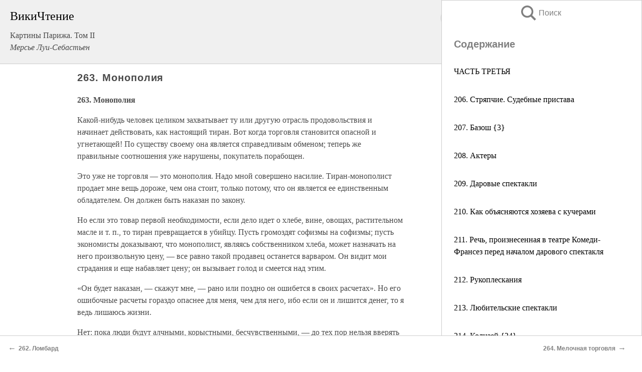

--- FILE ---
content_type: text/html; charset=UTF-8
request_url: https://pub.wikireading.ru/124871
body_size: 22463
content:
<!doctype html>



<html><head>

<!-- Yandex.RTB -->
<script>window.yaContextCb=window.yaContextCb||[]</script>
<script src="https://yandex.ru/ads/system/context.js" async></script>

  <meta charset="utf-8">
  <title>263. Монополия. Картины Парижа. Том II</title>
  
       <link rel="amphtml" href="https://pub.wikireading.ru/amp124871">
     
  
  <link rel="shortcut icon" type="image/png" href="https://storage.yandexcloud.net/wr4files/favicon.ico">
  <!-- Global site tag (gtag.js) - Google Analytics -->
<script async src="https://www.googletagmanager.com/gtag/js?id=UA-90677494-29"></script><script>
  window.dataLayer = window.dataLayer || [];
  function gtag(){dataLayer.push(arguments);}
  gtag('js', new Date());

  gtag('config', 'UA-90677494-29');
</script>  
  
 <meta name="viewport" content="width=device-width,minimum-scale=1,initial-scale=1">

  
<script type="text/javascript"  async="" src="https://cdn.ampproject.org/v0.js"></script>
<script type="text/javascript" custom-element="amp-sidebar" src="https://cdn.ampproject.org/v0/amp-sidebar-0.1.js" async=""></script>
<script type="text/javascript" async custom-element="amp-fx-collection" src="https://cdn.ampproject.org/v0/amp-fx-collection-0.1.js"></script>


  



 <style>/*! Bassplate | MIT License | http://github.com/basscss/bassplate */
  
  
  
  .lrpromo-container {
  background-color: #f5f5f5;
  border: 1px solid #e0e0e0;
  border-radius: 5px;
  padding: 15px;
  margin: 20px 0;
  font-family: Arial, sans-serif;
  max-width: 100%;
}
.lrpromo-flex {
  display: flex;
  align-items: center;
  justify-content: space-between;
  flex-wrap: wrap;
}
.lrpromo-content {
  flex: 1;
  min-width: 200px;
  margin-bottom:50px;
}
.lrpromo-heading {
  color: #000000;
  margin-top: 0;
  margin-bottom: 10px;
  font-size: 18px;
}
.lrpromo-text {
  margin-top: 0;
  margin-bottom: 10px;
  font-size: 16px;
}
.lrpromo-highlight {
  color: #ff6600;
  font-size: 18px;
  font-weight: bold;
}
.lrpromo-button {
  display: inline-block;
  background-color: #4682B4;
  color: white;
  text-decoration: none;
  padding: 10px 20px;
  border-radius: 4px;
  font-weight: bold;
  margin-top: 5px;
}
.lrpromo-image-container {
  margin-right: 20px;
  text-align: center;
}
.lrpromo-image {
  max-width: 100px;
  height: auto;
  display: block;
  margin: 0 auto;
  border-radius: 15px;
}
  
  
 
  /* some basic button styling */
      .favorite-button input[type=submit] {
        width: 48px;
        height: 48px;
        cursor: pointer;
        border: none;
        margin: 4px;
        transition: background 300ms ease-in-out;
		
      }
      .favorite-button amp-list {
        margin: var(--space-2);
      }

      .favorite-button .heart-fill {
        background: url('data:image/svg+xml;utf8,<svg xmlns="http://www.w3.org/2000/svg" width="48" height="48" viewBox="0 0 48 48"><path d="M34 6h-20c-2.21 0-3.98 1.79-3.98 4l-.02 32 14-6 14 6v-32c0-2.21-1.79-4-4-4z"/><path d="M0 0h48v48h-48z" fill="none"/></svg>');
      }
      .favorite-button .heart-border {
        background: url('data:image/svg+xml;utf8,<svg xmlns="http://www.w3.org/2000/svg" width="48" height="48" viewBox="0 0 48 48"><path d="M34 6h-20c-2.21 0-3.98 1.79-3.98 4l-.02 32 14-6 14 6v-32c0-2.21-1.79-4-4-4zm0 30l-10-4.35-10 4.35v-26h20v26z"/><path d="M0 0h48v48h-48z" fill="none"/></svg>');
      }
      /* While the page loads we show a grey heart icon to indicate that the functionality is not yet available. */
      .favorite-button .heart-loading,
      .favorite-button .heart-loading[placeholder] {
        background: url('data:image/svg+xml;utf8,<svg xmlns="http://www.w3.org/2000/svg" width="48" height="48" viewBox="0 0 48 48"><path d="M34 6h-20c-2.21 0-3.98 1.79-3.98 4l-.02 32 14-6 14 6v-32c0-2.21-1.79-4-4-4zm0 30l-10-4.35-10 4.35v-26h20v26z"/><path d="M0 0h48v48h-48z" fill="none"/></svg>');
      }
      .favorite-button .favorite-container {
        display: flex;
        align-items: center;
        justify-content: center;
      }
      .favorite-button .favorite-count {
	    
        display: flex;
        align-items: center;
        justify-content: center;
        padding: var(--space-1);
        margin-left: var(--space-1);
        position: relative;
        width: 48px;
        background: var(--color-primary);
        border-radius: .4em;
        color: var(--color-text-light);
      }
	  
	  
	  
	  
      .favorite-button .favorite-count.loading {
        color: #ccc;
        background: var(--color-bg-light);
      }
      .favorite-button .favorite-count.loading:after {
        border-right-color: var(--color-bg-light);
      }
      .favorite-button .favorite-count:after {
        content: '';
        position: absolute;
        left: 0;
        top: 50%;
        width: 0;
        height: 0;
        border: var(--space-1) solid transparent;
        border-right-color: var(--color-primary);
        border-left: 0;
        margin-top: calc(-1 * var(--space-1));
        margin-left: calc(-1 * var(--space-1));
      }
      /* A simple snackbar to show an error */
      #favorite-failed-message {
        display: flex;
        justify-content: space-between;
        position: fixed;
        bottom: 0;
        left: 0;
        right: 0;
        margin: 0 auto;
        width: 100%;
        max-width: 450px;
        background: #323232;
        color: white;
        padding: 1rem 1.5rem;
        z-index: 1000;
      }
      #favorite-failed-message div {
        color: #64dd17;
        margin: 0 1rem;
        cursor: pointer;
      }
  
     amp-img.contain img {
   object-fit: contain;
 }
 .fixed-height-container {
   position: relative;
   width: 100%;
   height: 300px;
 }
 
 .paddingleft10{
 padding-left:10px;
 }
 

 
 .color-light-grey{
 color:#CCCCCC;
 }
 
 .margin-bottom20{
 margin-bottom:20px;
 }
 
 .margin-bottom30{
 margin-bottom:30px;
 }
 
 .margin-top15{
 margin-top:15px;
 }
 
 .margin-top20{
 margin-top:20px;
 }
 
 .margin-top30{
 margin-top:30px;
 }
.margin-left15{margin-left:15px}

margin-left10{margin-left:10px}

.custom-central-block{max-width:700px;margin:0 auto;display:block}


 
  .h1class{
 font-size:20px;
 line-height:45px;
 font-weight:bold;
 line-height:25px;
 margin-top:15px;
 padding-bottom:10px;
 }
 
.font-family-1{font-family: Geneva, Arial, Helvetica, sans-serif;}
 

 
 .custom_down_soder{
  font-size:10px;
  margin-left:3px;
 }
 
 
  .custom_search_input {
        
		
		margin-top:15px;

        margin-right:10px;
        
		width:100%;
		height:50px;
		font-size:16px
      }
  
  .menu_button {
 width:30px;
 height:30px;
background: url('data:image/svg+xml;utf8,<svg xmlns="http://www.w3.org/2000/svg" width="30" height="30" viewBox="0 0 24 24"><path style="fill:gray;" d="M6,15h12c0.553,0,1,0.447,1,1v1c0,0.553-0.447,1-1,1H6c-0.553,0-1-0.447-1-1v-1C5,15.447,5.447,15,6,15z M5,11v1c0,0.553,0.447,1,1,1h12c0.553,0,1-0.447,1-1v-1c0-0.553-0.447-1-1-1H6C5.447,10,5,10.447,5,11z M5,6v1c0,0.553,0.447,1,1,1h12c0.553,0,1-0.447,1-1V6c0-0.553-0.447-1-1-1H6C5.447,5,5,5.447,5,6z"/></svg>');
border:hidden;
cursor:pointer;
background-repeat:no-repeat;
     }

	  
	  
 .search_button {
 width:30px;
 height:30px;
background: url('data:image/svg+xml;utf8,<svg xmlns="http://www.w3.org/2000/svg" width="30" height="30" viewBox="0 0 24 24"><path style="fill:gray;" d="M23.809 21.646l-6.205-6.205c1.167-1.605 1.857-3.579 1.857-5.711 0-5.365-4.365-9.73-9.731-9.73-5.365 0-9.73 4.365-9.73 9.73 0 5.366 4.365 9.73 9.73 9.73 2.034 0 3.923-.627 5.487-1.698l6.238 6.238 2.354-2.354zm-20.955-11.916c0-3.792 3.085-6.877 6.877-6.877s6.877 3.085 6.877 6.877-3.085 6.877-6.877 6.877c-3.793 0-6.877-3.085-6.877-6.877z"/></svg>');
border:hidden;
cursor:pointer;
background-repeat:no-repeat;
     }
	  
.custom_right_sidebar{
padding:10px;  
background-color:#fff;
color:#000;
min-width:300px;
width:500px
 }
 
 .custom_sidebar{
background-color:#fff;
color:#000;
min-width:300px;
width:500px
 }
 
.wr_logo{
font-size:24px;
color:#000000;
margin-bottom:15px
} 
 
.custom-start-block{
background-color:#f0f0f0;
border-bottom-color:#CCCCCC;
border-bottom-style:solid;
border-bottom-width:1px;
padding:20px;
padding-top:70px;
} 

.custom-last-block{
background-color:#f0f0f0;
border-top-color:#CCCCCC;
border-top-style:solid;
border-top-width:1px;
padding:20px;
} 

.none-underline{text-decoration:none;}

.footer-items{margin:0 auto; width:180px; }

.cusom-share-button-position{float:right  }
.cusom-search-button-position{position:absolute; right:50%; z-index:999; top:10px;  }

.bpadding-bottom-60{padding-bottom:60px;}
.custom_padding_sidebar{padding-bottom:60px; padding-top:60px}



 p{margin-top:10px; }
 .top5{margin-top:5px; }
 .top10{margin-top:20px; display:block}
 
 amp-social-share[type="vk"] {
  background-image: url("https://storage.yandexcloud.net/wr4files/vk-icon.png");
}

 .custom-img{object-fit: cover; max-width:100%; margin: 0 auto; display: block;}


.custom-selection-search-button{font-weight:bold; color:#666666; margin-left:10px}

.custom-select-search-button{cursor:pointer; color:#666666; margin-left:10px; text-decoration: underline;}

.custom-selected-item{font-weight:bold; font-size:20px}


.custom-footer{background-color:#fff; color:#000; position:fixed; bottom:0; 
z-index:99;
width:100%;
border-top-color:#CCCCCC;
border-top-style:solid;
border-top-width:0.7px;
height:50px
}


.custom-header{
background-color:#fff; 
color:#000; 
z-index:999;
width:100%;
border-bottom-color:#CCCCCC;
border-bottom-style:solid;
border-bottom-width:0.7px;
height:50px;
z-index:99999999;

}

.custom_ad_height{height:300px}

.desktop_side_block{
display:block;
position:fixed;
overflow:auto; 
height:100%;
 right: 0;
 top:0;
 
 background: whitesmoke;overflow-y: scroll;border:1px solid;
 border-color:#CCCCCC;
 z-index:99;
}


.desktop_side_block::-webkit-scrollbar-track {border-radius: 4px;}
.desktop_side_block::-webkit-scrollbar {width: 6px;}
.desktop_side_block::-webkit-scrollbar-thumb {border-radius: 4px;background: #CCCCCC;}
.desktop_side_block::-webkit-scrollbar-thumb {background:  #CCCCCC;}


@media (min-width: 1100px) { body { width:75% } main {width:700px} .ampstart-sidebar{width:400px} .custom-start-block{padding-right:50px; padding-top:20px;} .custom-header{visibility: hidden;} .ampstart-faq-item{width:300px}}
@media (min-width: 900px) and (max-width: 1100px)  { body { width:80% } main {width:600px} .ampstart-sidebar{width:300px} .custom-start-block{padding-right:50px; padding-top:20px;} .custom-header{visibility: hidden;} .ampstart-faq-item{width:300px}}


.padding-bootom-30{padding-bottom:30px}

.padding-bootom-70{padding-bottom:70px}

.padding-left-35{padding-left:35px}

.padding-left-30{padding-left:30px}

.border-bottom-gray{border-bottom: 1px solid gray;}

.width-75{width:75px}

.width-225{width:225px}

.color-gray{color:gray;}

.bold{font-weight:bold}

.font-size-12{font-size:12px}

.font-size-14{font-size:14px}

.font-20{font-size:20px}

.crop_text {
    white-space: nowrap; 
    overflow: hidden; 
    text-overflow: ellipsis; 
	padding-left:5px;
	padding-right:5px;
   }
.overflow-hidden{ overflow:hidden;} 

.right-position{margin-left: auto; margin-right: 0;}

.center-position{margin:0 auto}

.display-block{display:block}

.poinrer{cursor:pointer}

.clean_button{border: none; outline: none; background:none}

.height-70{height:70px} 

.line-height-15{line-height:15px}

.custom-notification{
        position: fixed;
        padding:100px 100px;
        top: 0;
        width:100%;
        height:100%;  
        display: block;
        z-index:9;
		background-color:#FFFFFF      
    }  
	
	/*----------------------------------------------------------------------------------------------------------------------------------*/


 
 
      html {
        font-family:Georgia, serif;
        line-height: 1.15;
        -ms-text-size-adjust: 100%;
        -webkit-text-size-adjust: 100%;
      }
      body {
        margin: 0;
      }
      article,
      aside,
      footer,
      header,
      nav,
      section {
        display: block;
      }
      h1 {
        font-size: 2em;
        margin: 0.67em 0;
      }
      figcaption,
      figure,
      main {
        display: block;
      }
      figure {
        margin: 1em 40px;
      }
      hr {
        box-sizing: content-box;
        height: 0;
        overflow: visible;
      }
      pre {
        font-family: monospace, monospace;
        font-size: 1em;
      }
      a {
        background-color: transparent;
        -webkit-text-decoration-skip: objects;
      }
      a:active,
      a:hover {
        outline-width: 0;
      }
      abbr[title] {
        border-bottom: none;
        text-decoration: underline;
        text-decoration: underline dotted;
      }
      b,
      strong {
        font-weight: inherit;
        font-weight: bolder;
      }
      code,
      kbd,
      samp {
        font-family: monospace, monospace;
        font-size: 1em;
      }
      dfn {
        font-style: italic;
      }
      mark {
        background-color: #ff0;
        color: #000;
      }
      small {
        font-size: 80%;
      }
      sub,
      sup {
        font-size: 75%;
        line-height: 0;
        position: relative;
        vertical-align: baseline;
      }
      sub {
        bottom: -0.25em;
      }
      sup {
        top: -0.5em;
      }
      audio,
      video {
        display: inline-block;
      }
      audio:not([controls]) {
        display: none;
        height: 0;
      }
      img {
        border-style: none;
      }
      svg:not(:root) {
        overflow: hidden;
      }
      button,
      input,
      optgroup,
      select,
      textarea {
        font-family: sans-serif;
        font-size: 100%;
        line-height: 1.15;
        margin: 0;
      }
      button,
      input {
        overflow: visible;
      }
      button,
      select {
        text-transform: none;
      }
      [type='reset'],
      [type='submit'],
      button,
      html [type='button'] {
        -webkit-appearance: button;
      }
      [type='button']::-moz-focus-inner,
      [type='reset']::-moz-focus-inner,
      [type='submit']::-moz-focus-inner,
      button::-moz-focus-inner {
        border-style: none;
        padding: 0;
      }
      [type='button']:-moz-focusring,
      [type='reset']:-moz-focusring,
      [type='submit']:-moz-focusring,
      button:-moz-focusring {
        outline: 1px dotted ButtonText;
      }
      fieldset {
        border: 1px solid silver;
        margin: 0 2px;
        padding: 0.35em 0.625em 0.75em;
      }
      legend {
        box-sizing: border-box;
        color: inherit;
        display: table;
        max-width: 100%;
        padding: 0;
        white-space: normal;
      }
      progress {
        display: inline-block;
        vertical-align: baseline;
      }
      textarea {
        overflow: auto;
      }
      [type='checkbox'],
      [type='radio'] {
        box-sizing: border-box;
        padding: 0;
      }
      [type='number']::-webkit-inner-spin-button,
      [type='number']::-webkit-outer-spin-button {
        height: auto;
      }
      [type='search'] {
        -webkit-appearance: textfield;
        outline-offset: -2px;
      }
      [type='search']::-webkit-search-cancel-button,
      [type='search']::-webkit-search-decoration {
        -webkit-appearance: none;
      }
      ::-webkit-file-upload-button {
        -webkit-appearance: button;
        font: inherit;
      }
      details,
      menu {
        display: block;
      }
      summary {
        display: list-item;
      }
      canvas {
        display: inline-block;
      }
      [hidden],
      template {
        display: none;
      }
      .h00 {
        font-size: 4rem;
      }
      .h0,
      .h1 {
        font-size: 3rem;
      }
      .h2 {
        font-size: 2rem;
      }
      .h3 {
        font-size: 1.5rem;
      }
      .h4 {
        font-size: 1.125rem;
      }
      .h5 {
        font-size: 0.875rem;
      }
      .h6 {
        font-size: 0.75rem;
      }
      .font-family-inherit {
        font-family: inherit;
      }
      .font-size-inherit {
        font-size: inherit;
      }
      .text-decoration-none {
        text-decoration: none;
      }
      .bold {
        font-weight: 700;
      }
      .regular {
        font-weight: 400;
      }
      .italic {
        font-style: italic;
      }
      .caps {
        text-transform: uppercase;
        letter-spacing: 0.2em;
      }
      .left-align {
        text-align: left;
      }
      .center {
        text-align: center;
      }
      .right-align {
        text-align: right;
      }
      .justify {
        text-align: justify;
      }
      .nowrap {
        white-space: nowrap;
      }
      .break-word {
        word-wrap: break-word;
      }
      .line-height-1 {
        line-height: 1rem;
      }
      .line-height-2 {
        line-height: 1.125rem;
      }
      .line-height-3 {
        line-height: 1.5rem;
      }
      .line-height-4 {
        line-height: 2rem;
      }
      .list-style-none {
        list-style: none;
      }
      .underline {
        text-decoration: underline;
      }
      .truncate {
        max-width: 100%;
        overflow: hidden;
        text-overflow: ellipsis;
        white-space: nowrap;
      }
      .list-reset {
        list-style: none;
        padding-left: 0;
      }
      .inline {
        display: inline;
      }
      .block {
        display: block;
      }
      .inline-block {
        display: inline-block;
      }
      .table {
        display: table;
      }
      .table-cell {
        display: table-cell;
      }
      .overflow-hidden {
        overflow: hidden;
      }
      .overflow-scroll {
        overflow: scroll;
      }
      .overflow-auto {
        overflow: auto;
      }
      .clearfix:after,
      .clearfix:before {
        content: ' ';
        display: table;
      }
      .clearfix:after {
        clear: both;
      }
      .left {
        float: left;
      }
      .right {
        float: right;
      }
      .fit {
        max-width: 100%;
      }
      .max-width-1 {
        max-width: 24rem;
      }
      .max-width-2 {
        max-width: 32rem;
      }
      .max-width-3 {
        max-width: 48rem;
      }
      .max-width-4 {
        max-width: 64rem;
      }
      .border-box {
        box-sizing: border-box;
      }
      .align-baseline {
        vertical-align: baseline;
      }
      .align-top {
        vertical-align: top;
      }
      .align-middle {
        vertical-align: middle;

      }
      .align-bottom {
        vertical-align: bottom;
      }
      .m0 {
        margin: 0;
      }
      .mt0 {
        margin-top: 0;
      }
      .mr0 {
        margin-right: 0;
      }
      .mb0 {
        margin-bottom: 0;
      }
      .ml0,
      .mx0 {
        margin-left: 0;
      }
      .mx0 {
        margin-right: 0;
      }
      .my0 {
        margin-top: 0;
        margin-bottom: 0;
      }
      .m1 {
        margin: 0.5rem;
      }
      .mt1 {
        margin-top: 0.5rem;
      }
      .mr1 {
        margin-right: 0.5rem;
      }
      .mb1 {
        margin-bottom: 0.5rem;
      }
      .ml1,
      .mx1 {
        margin-left: 0.5rem;
      }
      .mx1 {
        margin-right: 0.5rem;
      }
      .my1 {
        margin-top: 0.5rem;
        margin-bottom: 0.5rem;
      }
      .m2 {
        margin: 1rem;
      }
      .mt2 {
        margin-top: 1rem;
      }
      .mr2 {
        margin-right: 1rem;
      }
      .mb2 {
        margin-bottom: 1rem;
      }
      .ml2,
      .mx2 {
        margin-left: 1rem;
      }
      .mx2 {
        margin-right: 1rem;
      }
      .my2 {
        margin-top: 1rem;
        margin-bottom: 1rem;
      }
      .m3 {
        margin: 1.5rem;
      }
      .mt3 {
        margin-top: 1.5rem;
      }
      .mr3 {
        margin-right: 1.5rem;
      }
      .mb3 {
        margin-bottom: 1.5rem;
      }
      .ml3,
      .mx3 {
        margin-left: 1.5rem;
      }
      .mx3 {
        margin-right: 1.5rem;
      }
      .my3 {
        margin-top: 1.5rem;
        margin-bottom: 1.5rem;
      }
      .m4 {
        margin: 2rem;
      }
      .mt4 {
        margin-top: 2rem;
      }
      .mr4 {
        margin-right: 2rem;
      }
      .mb4 {
        margin-bottom: 2rem;
      }
      .ml4,
      .mx4 {
        margin-left: 2rem;
      }
      .mx4 {
        margin-right: 2rem;
      }
      .my4 {
        margin-top: 2rem;
        margin-bottom: 2rem;
      }
      .mxn1 {
        margin-left: calc(0.5rem * -1);
        margin-right: calc(0.5rem * -1);
      }
      .mxn2 {
        margin-left: calc(1rem * -1);
        margin-right: calc(1rem * -1);
      }
      .mxn3 {
        margin-left: calc(1.5rem * -1);
        margin-right: calc(1.5rem * -1);
      }
      .mxn4 {
        margin-left: calc(2rem * -1);
        margin-right: calc(2rem * -1);
      }
      .m-auto {
        margin: auto;
      }
      .mt-auto {
        margin-top: auto;
      }
      .mr-auto {
        margin-right: auto;
      }
      .mb-auto {
        margin-bottom: auto;
      }
      .ml-auto,
      .mx-auto {
        margin-left: auto;
      }
      .mx-auto {
        margin-right: auto;
      }
      .my-auto {
        margin-top: auto;
        margin-bottom: auto;
      }
      .p0 {
        padding: 0;
      }
      .pt0 {
        padding-top: 0;
      }
      .pr0 {
        padding-right: 0;
      }
      .pb0 {
        padding-bottom: 0;
      }
      .pl0,
      .px0 {
        padding-left: 0;
      }
      .px0 {
        padding-right: 0;
      }
      .py0 {
        padding-top: 0;
        padding-bottom: 0;
      }
      .p1 {
        padding: 0.5rem;
      }
      .pt1 {
        padding-top: 0.5rem;
      }
      .pr1 {
        padding-right: 0.5rem;
      }
      .pb1 {
        padding-bottom: 0.5rem;
      }
      .pl1 {
        padding-left: 0.5rem;
      }
      .py1 {
        padding-top: 0.5rem;
        padding-bottom: 0.5rem;
      }
      .px1 {
        padding-left: 0.5rem;
        padding-right: 0.5rem;
      }
      .p2 {
        padding: 1rem;
      }
      .pt2 {
        padding-top: 1rem;
      }
      .pr2 {
        padding-right: 1rem;
      }
      .pb2 {
        padding-bottom: 1rem;
      }
      .pl2 {
        padding-left: 1rem;
      }
      .py2 {
        padding-top: 1rem;
        padding-bottom: 1rem;
      }
      .px2 {
        padding-left: 1rem;
        padding-right: 1rem;
      }
      .p3 {
        padding: 1.5rem;
      }
      .pt3 {
        padding-top: 1.5rem;
      }
      .pr3 {
        padding-right: 1.5rem;
      }
      .pb3 {
        padding-bottom: 1.5rem;
      }
      .pl3 {
        padding-left: 1.5rem;
      }
      .py3 {
        padding-top: 1.5rem;
        padding-bottom: 1.5rem;
      }
      .px3 {
        padding-left: 1.5rem;
        padding-right: 1.5rem;
      }
      .p4 {
        padding: 2rem;
      }
      .pt4 {
        padding-top: 2rem;
      }
      .pr4 {
        padding-right: 2rem;
      }
      .pb4 {
        padding-bottom: 2rem;
      }
      .pl4 {
        padding-left: 2rem;
      }
      .py4 {
        padding-top: 2rem;
        padding-bottom: 2rem;
      }
      .px4 {
        padding-left: 2rem;
        padding-right: 2rem;
      }
      .col {
        float: left;
      }
      .col,
      .col-right {
        box-sizing: border-box;
      }
      .col-right {
        float: right;
      }
      .col-1 {
        width: 8.33333%;
      }
      .col-2 {
        width: 16.66667%;
      }
      .col-3 {
        width: 25%;
      }
      .col-4 {
        width: 33.33333%;
      }
      .col-5 {
        width: 41.66667%;
      }
      .col-6 {
        width: 50%;
      }
      .col-7 {
        width: 58.33333%;
      }
      .col-8 {
        width: 66.66667%;
      }
      .col-9 {
        width: 75%;
      }
      .col-10 {
        width: 83.33333%;
      }
      .col-11 {
        width: 91.66667%;
      }
      .col-12 {
        width: 100%;
      }
      @media (min-width: 40.06rem) {
        .sm-col {
          float: left;
          box-sizing: border-box;
        }
        .sm-col-right {
          float: right;
          box-sizing: border-box;
        }
        .sm-col-1 {
          width: 8.33333%;
        }
        .sm-col-2 {
          width: 16.66667%;
        }
        .sm-col-3 {
          width: 25%;
        }
        .sm-col-4 {
          width: 33.33333%;
        }
        .sm-col-5 {
          width: 41.66667%;
        }
        .sm-col-6 {
          width: 50%;
        }
        .sm-col-7 {
          width: 58.33333%;
        }
        .sm-col-8 {
          width: 66.66667%;
        }
        .sm-col-9 {
          width: 75%;
        }
        .sm-col-10 {
          width: 83.33333%;
        }
        .sm-col-11 {
          width: 91.66667%;
        }
        .sm-col-12 {
          width: 100%;
        }
      }
      @media (min-width: 52.06rem) {
        .md-col {
          float: left;
          box-sizing: border-box;
        }
        .md-col-right {
          float: right;
          box-sizing: border-box;
        }
        .md-col-1 {
          width: 8.33333%;
        }
        .md-col-2 {
          width: 16.66667%;
        }
        .md-col-3 {
          width: 25%;
        }
        .md-col-4 {
          width: 33.33333%;
        }
        .md-col-5 {
          width: 41.66667%;
        }
        .md-col-6 {
          width: 50%;
        }
        .md-col-7 {
          width: 58.33333%;
        }
        .md-col-8 {
          width: 66.66667%;
        }
        .md-col-9 {
          width: 75%;
        }
        .md-col-10 {
          width: 83.33333%;
        }
        .md-col-11 {
          width: 91.66667%;
        }
        .md-col-12 {
          width: 100%;
        }
      }
      @media (min-width: 64.06rem) {
        .lg-col {
          float: left;
          box-sizing: border-box;
        }
        .lg-col-right {
          float: right;
          box-sizing: border-box;
        }
        .lg-col-1 {
          width: 8.33333%;
        }
        .lg-col-2 {
          width: 16.66667%;
        }
        .lg-col-3 {
          width: 25%;
        }
        .lg-col-4 {
          width: 33.33333%;
        }
        .lg-col-5 {
          width: 41.66667%;
        }
        .lg-col-6 {
          width: 50%;
        }
        .lg-col-7 {
          width: 58.33333%;
        }
        .lg-col-8 {
          width: 66.66667%;
        }
        .lg-col-9 {
          width: 75%;
        }
        .lg-col-10 {
          width: 83.33333%;
        }
        .lg-col-11 {
          width: 91.66667%;
        }
        .lg-col-12 {
          width: 100%;
        }
      }
      .flex {
        display: -ms-flexbox;
        display: flex;
      }
      @media (min-width: 40.06rem) {
        .sm-flex {
          display: -ms-flexbox;
          display: flex;
        }
      }
      @media (min-width: 52.06rem) {
        .md-flex {
          display: -ms-flexbox;
          display: flex;
        }
      }
      @media (min-width: 64.06rem) {
        .lg-flex {
          display: -ms-flexbox;
          display: flex;
        }
      }
      .flex-column {
        -ms-flex-direction: column;
        flex-direction: column;
      }
      .flex-wrap {
        -ms-flex-wrap: wrap;
        flex-wrap: wrap;
      }
      .items-start {
        -ms-flex-align: start;
        align-items: flex-start;
      }
      .items-end {
        -ms-flex-align: end;
        align-items: flex-end;
      }
      .items-center {
        -ms-flex-align: center;
        align-items: center;
      }
      .items-baseline {
        -ms-flex-align: baseline;
        align-items: baseline;
      }
      .items-stretch {
        -ms-flex-align: stretch;
        align-items: stretch;
      }
      .self-start {
        -ms-flex-item-align: start;
        align-self: flex-start;
      }
      .self-end {
        -ms-flex-item-align: end;
        align-self: flex-end;
      }
      .self-center {
        -ms-flex-item-align: center;
        -ms-grid-row-align: center;
        align-self: center;
      }
      .self-baseline {
        -ms-flex-item-align: baseline;
        align-self: baseline;
      }
      .self-stretch {
        -ms-flex-item-align: stretch;
        -ms-grid-row-align: stretch;
        align-self: stretch;
      }
      .justify-start {
        -ms-flex-pack: start;
        justify-content: flex-start;
      }
      .justify-end {
        -ms-flex-pack: end;
        justify-content: flex-end;
      }
      .justify-center {
        -ms-flex-pack: center;
        justify-content: center;
      }
      .justify-between {
        -ms-flex-pack: justify;
        justify-content: space-between;
      }
      .justify-around {
        -ms-flex-pack: distribute;
        justify-content: space-around;
      }
      .justify-evenly {
        -ms-flex-pack: space-evenly;
        justify-content: space-evenly;
      }
      .content-start {
        -ms-flex-line-pack: start;
        align-content: flex-start;
      }
      .content-end {
        -ms-flex-line-pack: end;
        align-content: flex-end;
      }
      .content-center {
        -ms-flex-line-pack: center;
        align-content: center;
      }
      .content-between {
        -ms-flex-line-pack: justify;
        align-content: space-between;
      }
      .content-around {
        -ms-flex-line-pack: distribute;
        align-content: space-around;
      }
      .content-stretch {
        -ms-flex-line-pack: stretch;
        align-content: stretch;
      }
      .flex-auto {

        -ms-flex: 1 1 auto;
        flex: 1 1 auto;
        min-width: 0;
        min-height: 0;
      }
      .flex-none {
        -ms-flex: none;
        flex: none;
      }
      .order-0 {
        -ms-flex-order: 0;
        order: 0;
      }
      .order-1 {
        -ms-flex-order: 1;
        order: 1;
      }
      .order-2 {
        -ms-flex-order: 2;
        order: 2;
      }
      .order-3 {
        -ms-flex-order: 3;
        order: 3;
      }
      .order-last {
        -ms-flex-order: 99999;
        order: 99999;
      }
      .relative {
        position: relative;
      }
      .absolute {
        position: absolute;
      }
      .fixed {
        position: fixed;
      }
      .top-0 {
        top: 0;
      }
      .right-0 {
        right: 0;
      }
      .bottom-0 {
        bottom: 0;
      }
      .left-0 {
        left: 0;
      }
      .z1 {
        z-index: 1;
      }
      .z2 {
        z-index: 2;
      }
      .z3 {
        z-index: 3;
      }
      .z4 {
        z-index: 4;
      }
      .border {
        border-style: solid;
        border-width: 1px;
      }
      .border-top {
        border-top-style: solid;
        border-top-width: 1px;
      }
      .border-right {
        border-right-style: solid;
        border-right-width: 1px;
      }
      .border-bottom {
        border-bottom-style: solid;
        border-bottom-width: 1px;
      }
      .border-left {
        border-left-style: solid;
        border-left-width: 1px;
      }
      .border-none {
        border: 0;
      }
      .rounded {
        border-radius: 3px;
      }
      .circle {
        border-radius: 50%;
      }
      .rounded-top {
        border-radius: 3px 3px 0 0;
      }
      .rounded-right {
        border-radius: 0 3px 3px 0;
      }
      .rounded-bottom {
        border-radius: 0 0 3px 3px;
      }
      .rounded-left {
        border-radius: 3px 0 0 3px;
      }
      .not-rounded {
        border-radius: 0;
      }
      .hide {
        position: absolute;
        height: 1px;
        width: 1px;
        overflow: hidden;
        clip: rect(1px, 1px, 1px, 1px);
      }
      @media (max-width: 40rem) {
        .xs-hide {
          display: none;
        }
      }
      @media (min-width: 40.06rem) and (max-width: 52rem) {
        .sm-hide {
          display: none;
        }
      }
      @media (min-width: 52.06rem) and (max-width: 64rem) {
        .md-hide {
          display: none;
        }
      }
      @media (min-width: 64.06rem) {
        .lg-hide {
          display: none;
        }
      }
      .display-none {
        display: none;
      }
      * {
        box-sizing: border-box;
      }
	  

      body {
        background: #fff;
        color: #4a4a4a;
        font-family:Georgia, serif;
        min-width: 315px;
        overflow-x: hidden;
       /* font-smooth: always;
        -webkit-font-smoothing: antialiased;*/
      }
      main {
       margin: 0 auto;
      }
    
      .ampstart-accent {
        color: #003f93;
      }
      #content:target {
        margin-top: calc(0px - 3.5rem);
        padding-top: 3.5rem;
      }
      .ampstart-title-lg {
        font-size: 3rem;
        line-height: 3.5rem;
        letter-spacing: 0.06rem;
      }
      .ampstart-title-md {
        font-size: 2rem;
        line-height: 2.5rem;
        letter-spacing: 0.06rem;
      }
      .ampstart-title-sm {
        font-size: 1.5rem;
        line-height: 2rem;
        letter-spacing: 0.06rem;
      }
      .ampstart-subtitle,
      body {
        line-height: 1.5rem;
        letter-spacing: normal;
      }
      .ampstart-subtitle {
        color: #003f93;
        font-size: 1rem;
      }
      .ampstart-byline,

      .ampstart-caption,
      .ampstart-hint,
      .ampstart-label {
        font-size: 0.875rem;
        color: #4f4f4f;
        line-height: 1.125rem;
        letter-spacing: 0.06rem;
      }
      .ampstart-label {
        text-transform: uppercase;
      }
      .ampstart-footer,
      .ampstart-small-text {
        font-size: 0.75rem;
        line-height: 1rem;
        letter-spacing: 0.06rem;
      }
      .ampstart-card {
        box-shadow: 0 1px 1px 0 rgba(0, 0, 0, 0.14),
          0 1px 1px -1px rgba(0, 0, 0, 0.14), 0 1px 5px 0 rgba(0, 0, 0, 0.12);
      }
      .h1,
      h1 {
        font-size: 3rem;
        line-height: 3.5rem;
      }
      .h2,
      h2 {
        font-size: 2rem;
        line-height: 2.5rem;
      }
      .h3,
      h3 {
        font-size: 1.5rem;
        line-height: 2rem;
      }
      .h4,
      h4 {
        font-size: 1.125rem;
        line-height: 1.5rem;
      }
      .h5,
      h5 {
        font-size: 0.875rem;
        line-height: 1.125rem;
      }
      .h6,
      h6 {
        font-size: 0.75rem;
        line-height: 1rem;
      }
      h1,
      h2,
      h3,
      h4,
      h5,
      h6 {
        margin: 0;
        padding: 0;
        font-weight: 400;
        letter-spacing: 0.06rem;
      }
      a,
      a:active,
      a:visited {
        color: inherit;
      }
      .ampstart-btn {
        font-family: inherit;
        font-weight: inherit;
        font-size: 1rem;
        line-height: 1.125rem;
        padding: 0.7em 0.8em;
        text-decoration: none;
        white-space: nowrap;
        word-wrap: normal;
        vertical-align: middle;
        cursor: pointer;
        background-color: #000;
        color: #fff;
        border: 1px solid #fff;
      }
      .ampstart-btn:visited {
        color: #fff;
      }
      .ampstart-btn-secondary {
        background-color: #fff;
        color: #000;
        border: 1px solid #000;
      }
      .ampstart-btn-secondary:visited {
        color: #000;
      }
      .ampstart-btn:active .ampstart-btn:focus {
        opacity: 0.8;
      }
      .ampstart-btn[disabled],
      .ampstart-btn[disabled]:active,
      .ampstart-btn[disabled]:focus,
      .ampstart-btn[disabled]:hover {
        opacity: 0.5;
        outline: 0;
        cursor: default;
      }
      .ampstart-dropcap:first-letter {
        color: #000;
        font-size: 3rem;
        font-weight: 700;
        float: left;
        overflow: hidden;
        line-height: 3rem;
        margin-left: 0;
        margin-right: 0.5rem;
      }
      .ampstart-initialcap {
        padding-top: 1rem;
        margin-top: 1.5rem;
      }
      .ampstart-initialcap:first-letter {
        color: #000;
        font-size: 3rem;
        font-weight: 700;
        margin-left: -2px;
      }
      .ampstart-pullquote {
        border: none;
        border-left: 4px solid #000;
        font-size: 1.5rem;
        padding-left: 1.5rem;
      }
      .ampstart-byline time {
        font-style: normal;
        white-space: nowrap;
      }
      .amp-carousel-button-next {
        background-image: url('data:image/svg+xml;charset=utf-8,<svg width="18" height="18" viewBox="0 0 34 34" xmlns="http://www.w3.org/2000/svg"><title>Next</title><path d="M25.557 14.7L13.818 2.961 16.8 0l16.8 16.8-16.8 16.8-2.961-2.961L25.557 18.9H0v-4.2z" fill="%23FFF" fill-rule="evenodd"/></svg>');
      }
      .amp-carousel-button-prev {
        background-image: url('data:image/svg+xml;charset=utf-8,<svg width="18" height="18" viewBox="0 0 34 34" xmlns="http://www.w3.org/2000/svg"><title>Previous</title><path d="M33.6 14.7H8.043L19.782 2.961 16.8 0 0 16.8l16.8 16.8 2.961-2.961L8.043 18.9H33.6z" fill="%23FFF" fill-rule="evenodd"/></svg>');
      }
      .ampstart-dropdown {
        min-width: 200px;
      }
      .ampstart-dropdown.absolute {
        z-index: 100;
      }
      .ampstart-dropdown.absolute > section,
      .ampstart-dropdown.absolute > section > header {

        height: 100%;
      }
      .ampstart-dropdown > section > header {
        background-color: #000;
        border: 0;
        color: #fff;
      }
      .ampstart-dropdown > section > header:after {
        display: inline-block;
        content: '+';
        padding: 0 0 0 1.5rem;
        color: #003f93;
      }
      .ampstart-dropdown > [expanded] > header:after {
        content: '–';
      }
      .absolute .ampstart-dropdown-items {
        z-index: 200;
      }
      .ampstart-dropdown-item {
        background-color: #000;
        color: #003f93;
        opacity: 0.9;
      }
      .ampstart-dropdown-item:active,
      .ampstart-dropdown-item:hover {
        opacity: 1;
      }
      .ampstart-footer {
        background-color: #fff;
        color: #000;
        padding-top: 5rem;
        padding-bottom: 5rem;
      }
      .ampstart-footer .ampstart-icon {
        fill: #000;
      }
      .ampstart-footer .ampstart-social-follow li:last-child {
        margin-right: 0;
      }
      .ampstart-image-fullpage-hero {
        color: #fff;
      }
      .ampstart-fullpage-hero-heading-text,
      .ampstart-image-fullpage-hero .ampstart-image-credit {
        -webkit-box-decoration-break: clone;
        box-decoration-break: clone;
        background: #000;
        padding: 0 1rem 0.2rem;
      }
      .ampstart-image-fullpage-hero > amp-img {
        max-height: calc(100vh - 3.5rem);
      }
      .ampstart-image-fullpage-hero > amp-img img {
        -o-object-fit: cover;
        object-fit: cover;
      }
      .ampstart-fullpage-hero-heading {
        line-height: 3.5rem;
      }
      .ampstart-fullpage-hero-cta {
        background: transparent;
      }
      .ampstart-readmore {
        background: linear-gradient(0deg, rgba(0, 0, 0, 0.65) 0, transparent);
        color: #fff;
        margin-top: 5rem;
        padding-bottom: 3.5rem;
      }
      .ampstart-readmore:after {
        display: block;
        content: '⌄';
        font-size: 2rem;
      }
      .ampstart-readmore-text {
        background: #000;
      }
      @media (min-width: 52.06rem) {
        .ampstart-image-fullpage-hero > amp-img {
          height: 60vh;
        }
      }
      .ampstart-image-heading {
        color: #fff;
        background: linear-gradient(0deg, rgba(0, 0, 0, 0.65) 0, transparent);
      }
      .ampstart-image-heading > * {
        margin: 0;
      }
      amp-carousel .ampstart-image-with-heading {
        margin-bottom: 0;
      }
      .ampstart-image-with-caption figcaption {
        color: #4f4f4f;
        line-height: 1.125rem;
      }
      amp-carousel .ampstart-image-with-caption {
        margin-bottom: 0;
      }
      .ampstart-input {
        max-width: 100%;
        width: 300px;
        min-width: 100px;
        font-size: 1rem;
        line-height: 1.5rem;
      }
      .ampstart-input [disabled],
      .ampstart-input [disabled] + label {
        opacity: 0.5;
      }
      .ampstart-input [disabled]:focus {
        outline: 0;
      }
      .ampstart-input > input,
      .ampstart-input > select,
      .ampstart-input > textarea {
        width: 100%;
        margin-top: 1rem;
        line-height: 1.5rem;
        border: 0;
        border-radius: 0;
        border-bottom: 1px solid #4a4a4a;
        background: none;
        color: #4a4a4a;
        outline: 0;
      }
      .ampstart-input > label {
        color: #003f93;
        pointer-events: none;
        text-align: left;
        font-size: 0.875rem;
        line-height: 1rem;
        opacity: 0;
        animation: 0.2s;
        animation-timing-function: cubic-bezier(0.4, 0, 0.2, 1);
        animation-fill-mode: forwards;
      }
      .ampstart-input > input:focus,
      .ampstart-input > select:focus,
      .ampstart-input > textarea:focus {
        outline: 0;
      }
      .ampstart-input > input:focus:-ms-input-placeholder,
      .ampstart-input > select:focus:-ms-input-placeholder,
      .ampstart-input > textarea:focus:-ms-input-placeholder {
        color: transparent;
      }
      .ampstart-input > input:focus::placeholder,
      .ampstart-input > select:focus::placeholder,
      .ampstart-input > textarea:focus::placeholder {
        color: transparent;
      }
      .ampstart-input > input:not(:placeholder-shown):not([disabled]) + label,
      .ampstart-input > select:not(:placeholder-shown):not([disabled]) + label,
      .ampstart-input
        > textarea:not(:placeholder-shown):not([disabled])
        + label {
        opacity: 1;
      }
      .ampstart-input > input:focus + label,
      .ampstart-input > select:focus + label,
      .ampstart-input > textarea:focus + label {
        animation-name: a;
      }
      @keyframes a {
        to {
          opacity: 1;
        }
      }
      .ampstart-input > label:after {
        content: '';
        height: 2px;
        position: absolute;
        bottom: 0;
        left: 45%;
        background: #003f93;
        transition: 0.2s;
        transition-timing-function: cubic-bezier(0.4, 0, 0.2, 1);
        visibility: hidden;
        width: 10px;
      }
      .ampstart-input > input:focus + label:after,
      .ampstart-input > select:focus + label:after,
      .ampstart-input > textarea:focus + label:after {
        left: 0;
        width: 100%;
        visibility: visible;
      }
      .ampstart-input > input[type='search'] {
        -webkit-appearance: none;
        -moz-appearance: none;
        appearance: none;
      }
      .ampstart-input > input[type='range'] {
        border-bottom: 0;
      }
      .ampstart-input > input[type='range'] + label:after {
        display: none;
      }
      .ampstart-input > select {
        -webkit-appearance: none;
        -moz-appearance: none;
        appearance: none;
      }
      .ampstart-input > select + label:before {
        content: '⌄';
        line-height: 1.5rem;
        position: absolute;
        right: 5px;
        zoom: 2;
        top: 0;
        bottom: 0;
        color: #003f93;
      }
      .ampstart-input-chk,
      .ampstart-input-radio {
        width: auto;
        color: #4a4a4a;
      }
      .ampstart-input input[type='checkbox'],
      .ampstart-input input[type='radio'] {
        margin-top: 0;
        -webkit-appearance: none;
        -moz-appearance: none;
        appearance: none;
        width: 20px;
        height: 20px;
        border: 1px solid #003f93;
        vertical-align: middle;
        margin-right: 0.5rem;
        text-align: center;
      }
      .ampstart-input input[type='radio'] {
        border-radius: 20px;
      }
      .ampstart-input input[type='checkbox']:not([disabled]) + label,
      .ampstart-input input[type='radio']:not([disabled]) + label {
        pointer-events: auto;
        animation: none;
        vertical-align: middle;
        opacity: 1;
        cursor: pointer;
      }
      .ampstart-input input[type='checkbox'] + label:after,
      .ampstart-input input[type='radio'] + label:after {
        display: none;
      }
      .ampstart-input input[type='checkbox']:after,
      .ampstart-input input[type='radio']:after {
        position: absolute;
        top: 0;
        left: 0;
        bottom: 0;
        right: 0;
        content: ' ';
        line-height: 1.4rem;
        vertical-align: middle;
        text-align: center;
        background-color: #fff;
      }
      .ampstart-input input[type='checkbox']:checked:after {
        background-color: #003f93;
        color: #fff;
        content: '✓';
      }
      .ampstart-input input[type='radio']:checked {
        background-color: #fff;
      }
      .ampstart-input input[type='radio']:after {
        top: 3px;
        bottom: 3px;
        left: 3px;
        right: 3px;
        border-radius: 12px;
      }
      .ampstart-input input[type='radio']:checked:after {
        content: '';
        font-size: 3rem;
        background-color: #003f93;
      }
    /*  .ampstart-input > label,
      _:-ms-lang(x) {
        opacity: 1;
      }
      .ampstart-input > input:-ms-input-placeholder,
      _:-ms-lang(x) {
        color: transparent;
      }
      .ampstart-input > input::placeholder,
      _:-ms-lang(x) {
        color: transparent;
      }
      .ampstart-input > input::-ms-input-placeholder,
      _:-ms-lang(x) {
        color: transparent;
      }*/
      .ampstart-input > select::-ms-expand {
        display: none;
      }
      .ampstart-headerbar {
        background-color: #fff;
        color: #000;
        z-index: 999;
        box-shadow: 0 0 5px 2px rgba(0, 0, 0, 0.1);
      }
      .ampstart-headerbar + :not(amp-sidebar),
      .ampstart-headerbar + amp-sidebar + * {
        margin-top: 3.5rem;
      }
      .ampstart-headerbar-nav .ampstart-nav-item {
        padding: 0 1rem;
        background: transparent;
        opacity: 0.8;
      }
      .ampstart-headerbar-nav {
        line-height: 3.5rem;
      }
      .ampstart-nav-item:active,
      .ampstart-nav-item:focus,
      .ampstart-nav-item:hover {
        opacity: 1;
      }
      .ampstart-navbar-trigger:focus {
        outline: none;
      }
      .ampstart-nav a,
      .ampstart-navbar-trigger,
      .ampstart-sidebar-faq a {
        cursor: pointer;
        text-decoration: none;
      }
      .ampstart-nav .ampstart-label {
        color: inherit;
      }
      .ampstart-navbar-trigger {
        line-height: 3.5rem;
        font-size: 2rem;
      }
      .ampstart-headerbar-nav {
        -ms-flex: 1;
        flex: 1;
      }
      .ampstart-nav-search {
        -ms-flex-positive: 0.5;
        flex-grow: 0.5;
      }
      .ampstart-headerbar .ampstart-nav-search:active,
      .ampstart-headerbar .ampstart-nav-search:focus,
      .ampstart-headerbar .ampstart-nav-search:hover {
        box-shadow: none;
      }
      .ampstart-nav-search > input {
        border: none;
        border-radius: 3px;
        line-height: normal;
      }
      .ampstart-nav-dropdown {
        min-width: 200px;
      }
      .ampstart-nav-dropdown amp-accordion header {
        background-color: #fff;
        border: none;
      }
      .ampstart-nav-dropdown amp-accordion ul {
        background-color: #fff;
      }
      .ampstart-nav-dropdown .ampstart-dropdown-item,
      .ampstart-nav-dropdown .ampstart-dropdown > section > header {
        background-color: #fff;
        color: #000;
      }
      .ampstart-nav-dropdown .ampstart-dropdown-item {
        color: #003f93;
      }
      .ampstart-sidebar {
        background-color: #fff;
        color: #000;
        }
      .ampstart-sidebar .ampstart-icon {
        fill: #003f93;
      }
      .ampstart-sidebar-header {
        line-height: 3.5rem;
        min-height: 3.5rem;
      }
      .ampstart-sidebar .ampstart-dropdown-item,
      .ampstart-sidebar .ampstart-dropdown header,
      .ampstart-sidebar .ampstart-faq-item,
      .ampstart-sidebar .ampstart-nav-item,
      .ampstart-sidebar .ampstart-social-follow {
        margin: 0 0 2rem;
      }
      .ampstart-sidebar .ampstart-nav-dropdown {
        margin: 0;
      }
      .ampstart-sidebar .ampstart-navbar-trigger {
        line-height: inherit;
      }
      .ampstart-navbar-trigger svg {
        pointer-events: none;
      }
      .ampstart-related-article-section {
        border-color: #4a4a4a;
      }
      .ampstart-related-article-section .ampstart-heading {
        color: #4a4a4a;
        font-weight: 400;
      }
      .ampstart-related-article-readmore {
        color: #000;
        letter-spacing: 0;
      }
      .ampstart-related-section-items > li {
        border-bottom: 1px solid #4a4a4a;
      }
      .ampstart-related-section-items > li:last-child {
        border: none;
      }
      .ampstart-related-section-items .ampstart-image-with-caption {
        display: -ms-flexbox;
        display: flex;
        -ms-flex-wrap: wrap;
        flex-wrap: wrap;
        -ms-flex-align: center;
        align-items: center;
        margin-bottom: 0;
      }
      .ampstart-related-section-items .ampstart-image-with-caption > amp-img,
      .ampstart-related-section-items
        .ampstart-image-with-caption
        > figcaption {
        -ms-flex: 1;
        flex: 1;
      }
      .ampstart-related-section-items
        .ampstart-image-with-caption
        > figcaption {
        padding-left: 1rem;
      }
      @media (min-width: 40.06rem) {
        .ampstart-related-section-items > li {
          border: none;
        }
        .ampstart-related-section-items
          .ampstart-image-with-caption
          > figcaption {
          padding: 1rem 0;
        }
        .ampstart-related-section-items .ampstart-image-with-caption > amp-img,
        .ampstart-related-section-items
          .ampstart-image-with-caption
          > figcaption {
          -ms-flex-preferred-size: 100%;
          flex-basis: 100%;
        }
      }
      .ampstart-social-box {
        display: -ms-flexbox;
        display: flex;
      }
      .ampstart-social-box > amp-social-share {
        background-color: #000;
      }
      .ampstart-icon {
        fill: #003f93;
      }
      .ampstart-input {
        width: 100%;
      }
      main .ampstart-social-follow {
        margin-left: auto;
        margin-right: auto;
        width: 315px;
      }
      main .ampstart-social-follow li {
        transform: scale(1.8);
      }
      h1 + .ampstart-byline time {
        font-size: 1.5rem;
        font-weight: 400;
      }




  amp-user-notification.sample-notification {
    
    display: flex;
    align-items: center;
    justify-content: center;
    height:100px;
    padding:15px;
    
background-color: #f0f0f0;
 color:#000; position:fixed; bottom:0; 
z-index:999;
width:100%;
border-top-color:#CCCCCC;
border-top-style:solid;
border-top-width:0.7px;

  }
 
  amp-user-notification.sample-notification > button {
    min-width: 80px;
  }



</style>
</head>
  <body>
      





<!-- Yandex.Metrika counter -->
<script type="text/javascript" >
    (function (d, w, c) {
        (w[c] = w[c] || []).push(function() {
            try {
                w.yaCounter36214395 = new Ya.Metrika({
                    id:36214395,
                    clickmap:true,
                    trackLinks:true,
                    accurateTrackBounce:true
                });
            } catch(e) { }
        });

        var n = d.getElementsByTagName("script")[0],
            s = d.createElement("script"),
            f = function () { n.parentNode.insertBefore(s, n); };
        s.type = "text/javascript";
        s.async = true;
        s.src = "https://mc.yandex.ru/metrika/watch.js";

        if (w.opera == "[object Opera]") {
            d.addEventListener("DOMContentLoaded", f, false);
        } else { f(); }
    })(document, window, "yandex_metrika_callbacks");
</script>
<noscript><div><img src="https://mc.yandex.ru/watch/36214395" style="position:absolute; left:-9999px;" alt="" /></div></noscript>
<!-- /Yandex.Metrika counter -->

<!-- Yandex.RTB R-A-242635-95 -->
<script>
window.yaContextCb.push(() => {
    Ya.Context.AdvManager.render({
        "blockId": "R-A-242635-95",
        "type": "floorAd",
        "platform": "desktop"
    })
})
</script>
<!-- Yandex.RTB R-A-242635-98  -->
<script>
setTimeout(() => {
    window.yaContextCb.push(() => {
        Ya.Context.AdvManager.render({
            "blockId": "R-A-242635-98",
            "type": "fullscreen",
            "platform": "desktop"
        })
    })
}, 10000);
</script>



  <header class="custom-header fixed flex justify-start items-center top-0 left-0 right-0 pl2 pr4 overflow-hidden" amp-fx="float-in-top">
  
  <button on="tap:nav-sidebar.toggle" class="menu_button margin-left10"></button> 
  
  <div class="font-20 center-position padding-left-35">ВикиЧтение</div>
      
      
      
     <button on="tap:sidebar-ggl" class="search_button right-position"></button>
        

      
     
   </header>

  
       <div class="custom-start-block">
		    
           
            
            <script src="https://yastatic.net/share2/share.js" async></script>
<div  class="ya-share2 cusom-share-button-position" data-curtain data-shape="round" data-color-scheme="whiteblack" data-limit="0" data-more-button-type="short" data-services="vkontakte,facebook,telegram,twitter,viber,whatsapp"></div> 
            
  
           <div class="wr_logo">ВикиЧтение</div>
		      
  
          
		  Картины Парижа. Том II<br>
          <em>Мерсье Луи-Себастьен</em>
          
  
          
          </div>
          
          
          
         
    <aside id="target-element-desktop" class="ampstart-sidebar px3 custom_padding_sidebar desktop_side_block">
       <div class="cusom-search-button-position">
           <button on="tap:sidebar-ggl" class="search_button padding-left-35 margin-left15 color-gray">Поиск</button>
     
       </div>
       <div class="font-family-1 padding-bootom-30 h1class color-gray">Содержание</div>
  </aside>  
     
    <main id="content" role="main" class="">
    
      <article class="recipe-article">
         
          
          
          
          <h1 class="mb1 px3 h1class font-family-1">263. Монополия</h1>
          
   

         

        
          <section class="px3 mb4">
            
      

      
      
          
 
    
<p><strong>263. Монополия</strong></p>
<p>Какой-нибудь человек целиком захватывает ту или другую отрасль продовольствия и начинает действовать, как настоящий тиран. Вот когда торговля становится опасной и угнетающей! По существу своему она является справедливым обменом; теперь же правильные соотношения уже нарушены, покупатель порабощен.</p><p>Это уже не торговля — это монополия. Надо мной совершено насилие. Тиран-монополист продает мне вещь дороже, чем она стоит, только потому, что он является ее единственным обладателем. Он должен быть наказан по закону.</p><p>Но если это товар первой необходимости, если дело идет о хлебе, вине, овощах, растительном масле и т. п., то тиран превращается в убийцу. Пусть громоздят софизмы на софизмы; пусть экономисты доказывают, что монополист, являясь собственником хлеба, может назначать на него произвольную цену, — все равно такой продавец останется варваром. Он видит мои страдания и еще набавляет цену; он вызывает голод и смеется над этим.</p><p>«Он будет наказан, — скажут мне, — рано или поздно он ошибется в своих расчетах». Но его ошибочные расчеты гораздо опаснее для меня, чем для него, ибо если он и лишится денег, то я ведь лишаюсь жизни.</p>
<div class="yandex-rtb-blocks">
<!-- Yandex.RTB R-A-242635-75 -->
<div id="yandex_rtb_R-A-242635-75"></div>
<script>
  window.yaContextCb.push(()=>{
    Ya.Context.AdvManager.render({
      renderTo: 'yandex_rtb_R-A-242635-75',
      blockId: 'R-A-242635-75'
    })
  })
</script></div>
<p>Нет: пока люди будут алчными, корыстными, бесчувственными, — до тех пор нельзя вверять съестные припасы первой необходимости во власть темным планам скаредности. Нелепо и постыдно отдавать иностранцу за лишние тридцать су с сетье тот самый хлеб, который созрел у меня на глазах. Все граждане должны быть накормлены, и преимущественно отечественными припасами.</p><p>Выдача монополии то на яйца, то на овощи, то на фрукты, то на бакалейные товары представляет собой слишком частое явление в нашей столице, и есть основания обвинять младшие чины полиции в сообщничестве, так как последняя далеко не всегда с достаточной бдительностью старается подавлять эти недостойные злоупотребления, заставляющие голодать беднейшую часть населения и внушающие беднякам отвращение к жизни.</p><p>Порой высшие чиновники, не краснея, предлагают свои деньги для этих гнусных сделок. Считая себя под непроницаемым покровом, они пользуются позорными плодами своей алчности. Это преступление, сделавшись обычным, запятнало некоторые имена, пользовавшиеся до сих пор уважением. Это — новое зло, порожденное роскошью и почти неизвестное в прошлом столетии. Я видел, как барышники скупали капусту, груши и даже салат.</p><p>Вот четверостишие на монополистов, сочиненное г-ном Дора<sup class="sup">{93}</sup>, которое мне всегда очень нравилось:</p>

<p>Их алчность дикая наносит всем удар;</p>
<p>Само обилие бежит пред их налетом;</p>
<p>Руками ловкими Цереры общий дар</p>
<p>Они крадут у нас гнуснейшим оборотом.</p>

    
<div class="lrpromo-container">
  <div class="lrpromo-flex">
    
<div class="lrpromo-content">
      <h3 class="lrpromo-heading">Более 800 000 книг и аудиокниг! 📚</h3>
      <p class="lrpromo-text">Получи <strong class="lrpromo-highlight">2 месяца Литрес Подписки в подарок</strong> и наслаждайся неограниченным чтением</p>
      <a href="javascript:void(0);" 
         onclick="window.location.href='https://www.litres.ru/landing/wikireading2free/?utm_source=advcake&utm_medium=cpa&utm_campaign=affiliate&utm_content=aa33dcc9&advcake_params=&utm_term=&erid=2VfnxyNkZrY&advcake_method=1&m=1'; return false;"
         class="lrpromo-button">
        ПОЛУЧИТЬ ПОДАРОК
      </a>
    </div>
    
         
         		
		
		 
         	 
        
        
        <br><br>
        

<div class="yandex-rtb-blocks">
    
      
            
    
<!-- Yandex.RTB R-A-242635-7 -->

<!--<div id="yandex_rtb_R-A-242635-7"></div>
<script>window.yaContextCb.push(()=>{
  Ya.Context.AdvManager.render({
    renderTo: 'yandex_rtb_R-A-242635-7',
    blockId: 'R-A-242635-7'
  })
})</script>-->


<!-- Yandex.RTB R-A-242635-94 -->
<!--<div id="yandex_rtb_R-A-242635-94"></div>
<script>
window.yaContextCb.push(() => {
    Ya.Context.AdvManager.render({
        "blockId": "R-A-242635-94",
        "renderTo": "yandex_rtb_R-A-242635-94",
        "type": "feed"
    })
})
</script>-->


    <div id="yandex_rtb_R-A-242635-94"></div>
    <script>
    window.yaContextCb.push(() => {
            Ya.Context.AdvManager.renderFeed({
                    blockId: 'R-A-242635-94',
                    renderTo: 'yandex_rtb_R-A-242635-94'
            })
    })
    window.yaContextCb.push(() => {
            Ya.Context.AdvManager.render({
                    "blockId": 'R-A-242635-93',
                    "type": "тип рекламного блока", // topAd или floorAd
                    "platform": "touch"
            })
    })
    window.yaContextCb.push(() => {
            Ya.Context.AdvManager.render({
                    "blockId": "R-A-242635-95",
                    "type": "тип рекламного блока", // topAd или floorAd
                    "platform": "desktop"
            })
    })
    const feed = document.getElementById('yandex_rtb_R-A-242635-94'); // ID из поля renderTo
    const callback = (entries) => {
            entries.forEach((entry) => {
                    if (entry.isIntersecting) {
                            Ya.Context.AdvManager.destroy({
                                            blockId: 'R-A-242635-93'
                                    }), // blockId для мобильной версии
                                    Ya.Context.AdvManager.destroy({
                                            blockId: 'R-A-242635-95'
                                    }); // blockId для десктопной версии
                    }
            });
    };
    const observer = new IntersectionObserver(callback, {
            threshold: 0,
    });
    observer.observe(feed);
    </script>



</div>
    
 
      
  
        </section>
      </article>
    </main>
        
              
        <section id="similar-list" class="custom-central-block px3 mb4">
        
       
          <h2 class="mb4 margin-top20">Читайте также</h2>
       


       
   

    
          <h3 class="margin-top30"><a href="https://pub.wikireading.ru/25312">Олигархическая угроза «Монополия» Ходорковского</a></h3>
          
          <p>
            Олигархическая угроза
«Монополия» Ходорковского
Выборы в Госдуму 2003 года оказались для архитекторов «Единой России» настоящим испытанием на прочность. Именно эта партия, созданная по принципу «я его слепила из того, что было», должна была стать ключевым элементом в          </p>
        
         
   

    
          <h3 class="margin-top30"><a href="https://pub.wikireading.ru/34726">Глобальная медийная монополия</a></h3>
          
          <p>
            Глобальная медийная монополия
Конгломерат AOL-Time Warner контролирует 292 отдельные компании и дочерние структуры.
22 из них являются совместными предприятиями с другими крупными корпорациями, занимающимися в разной степени операциями со СМИ. Среди таких партнёров компании          </p>
        
         
   

    
          <h3 class="margin-top30"><a href="https://pub.wikireading.ru/35548">Глава 4 Государственная монополия внешней торговли как противодействие «экономической войне»</a></h3>
          
          <p>
            Глава 4
Государственная монополия внешней торговли как противодействие «экономической войне»
Я уже не раз упоминал такую особенность «сталинской экономики», как государственная монополия внешней торговли. Без нее не было бы ни социалистической индустриализации, ни          </p>
        
         
   

    
          <h3 class="margin-top30"><a href="https://pub.wikireading.ru/35549">Государственная монополия внешней торговли — такого еще не было</a></h3>
          
          <p>
            Государственная монополия внешней торговли — такого еще не было
Сегодня в СМИ и экономической литературе достаточно редко упоминается государственная монополия внешней торговли (ГМВТ). А если упоминается, что нередко в негативном смысле. В большинстве учебников по          </p>
        
         
   

    
          <h3 class="margin-top30"><a href="https://pub.wikireading.ru/48768">Монополия внешней политики</a></h3>
          
          <p>
            Монополия внешней политики
Директор по развитию ИДК Егор ХОЛМОГОРОВ провел любопытные параллели развития Руси и западноевропейских стран в XVI и следующих за ним веках. Он обратил внимание на то, что вторая половина XVI века во всех крупных европейских странах – эпоха          </p>
        
         
   

    
          <h3 class="margin-top30"><a href="https://pub.wikireading.ru/79807">Глава 4. ГОСУДАРСТВЕННАЯ МОНОПОЛИЯ ВНЕШНЕЙ ТОРГОВЛИ КАК ПРОТИВОДЕЙСТВИЕ «ЭКОНОМИЧЕСКОЙ ВОЙНЕ»</a></h3>
          
          <p>
            Глава 4. ГОСУДАРСТВЕННАЯ МОНОПОЛИЯ ВНЕШНЕЙ ТОРГОВЛИ КАК ПРОТИВОДЕЙСТВИЕ «ЭКОНОМИЧЕСКОЙ ВОЙНЕ»
Я уже не раз упоминал такую особенность «сталинской экономики», как государственная монополия внешней торговли. Без нее не было бы ни социалистической индустриализации, ни          </p>
        
         
   

    
          <h3 class="margin-top30"><a href="https://pub.wikireading.ru/79808">ГОСУДАРСТВЕННАЯ МОНОПОЛИЯ ВНЕШНЕЙ ТОРГОВЛИ — ТАКОГО ЕЩЕ НЕ БЫЛО</a></h3>
          
          <p>
            ГОСУДАРСТВЕННАЯ МОНОПОЛИЯ ВНЕШНЕЙ ТОРГОВЛИ — ТАКОГО ЕЩЕ НЕ БЫЛО
Сегодня в СМИ и экономической литературе достаточно редко упоминается государственная монополия внешней торговли (ГМВТ). А если упоминается, то нередко в негативном смысле. В большинстве учебников по          </p>
        
         
   

    
          <h3 class="margin-top30"><a href="https://pub.wikireading.ru/103168">IV. Свободная торговля или хлебная монополия?</a></h3>
          
          <p>
            IV. Свободная торговля или хлебная монополия?
В рассмотренных условиях наша задача состоит в том, чтобы взять хлеб, имеющийся в стране; взять не за морем, подобно Франции и Англии, получающих хлеб из Америки, из-за океана, а в пределах нашей же собственной земли. У кого и где          </p>
        
         
   

    
          <h3 class="margin-top30"><a href="https://pub.wikireading.ru/111364">Русская артель и глобальная монополия</a></h3>
          
          <p>
            Русская артель и глобальная монополия
Мы живем в России, и нам пора уже в своем развитии ориентироваться на формы бытия, которые были выработаны нашими предками на протяжении тысячелетней истории. Мы обязаны отрешиться от состояния отсталости, которое нам все время          </p>
        
         
   

    
          <h3 class="margin-top30"><a href="https://pub.wikireading.ru/151407">Монополия и её цены</a></h3>
          
          <p>
            Монополия и её цены
Империя «трёх бриллиантов» – монополия. И монополия гигантская. Именно поэтому в основе её могущества лежит не только эксплуатация рабочих, вынужденных ради куска хлеба трудиться на предприятиях «Мицубиси», но и открытое ограбление всех и вся, кому          </p>
        
        
      
    
    
   


<div class="yandex-rtb-blocks">
<!-- Yandex.RTB R-A-242635-9 -->
<div id="yandex_rtb_R-A-242635-9"></div>
<script>window.yaContextCb.push(()=>{
  Ya.Context.AdvManager.render({
    renderTo: 'yandex_rtb_R-A-242635-9',
    blockId: 'R-A-242635-9'
  })
})</script>
</div>

  
      

     </section>
      	 
   
   
  
   
    <footer class="custom-last-block padding-bootom-70">
		 
         
          <div class="font-family-1 footer-items"><a class="none-underline" href="https://www.wikireading.ru/about-us">О проекте</a><a class="px2 none-underline" href="https://www.wikireading.ru/">Разделы</a></div>
          
          
  </footer>
  
  
     
 
 
  
 <!-- START SIDEBARS -->
 <!-- Start ggl-search Sidebar -->
    <div>
       
       
     <amp-sidebar id="sidebar-ggl" class="custom_right_sidebar bottom_sidebar" layout="nodisplay" side="right">
     

 <script>

  (function() {
    var cx = '017152024392489863315:lhow_h3shbs';
    var gcse = document.createElement('script');
    gcse.type = 'text/javascript';
    gcse.async = true;
    gcse.src = 'https://cse.google.com/cse.js?cx=' + cx;
    var s = document.getElementsByTagName('script')[0];
    s.parentNode.insertBefore(gcse, s);
  })();
</script>
<gcse:search></gcse:search>





        </amp-sidebar>
        
        
      </div>
<!-- end ggl-search Sidebar -->



 

<!-- Start Sidebar -->
<amp-sidebar id="nav-sidebar" side="right" class="ampstart-sidebar px3 bpadding-bottom-60"  layout="nodisplay">

<div class="margin-top15 margin-bottom30">
 <span  class="color-gray font-family-1 bold font-20 border-bottom-gray">Содержание</span>   
 </div>


 <nav toolbar="(min-width: 900px)" 
    toolbar-target="target-element-desktop">
    <ul class="ampstart-sidebar-faq list-reset m0">
        
                                              <li class="ampstart-faq-item"><a href="https://pub.wikireading.ru/124813">ЧАСТЬ ТРЕТЬЯ</a></li>
                   
                   
                                      
                                                        <li class="ampstart-faq-item"><a href="https://pub.wikireading.ru/124814">206. Стряпчие. Судебные пристава</a></li>
                   
                   
                                      
                                                        <li class="ampstart-faq-item"><a href="https://pub.wikireading.ru/124815">207. Базош {3}</a></li>
                   
                   
                                      
                                                        <li class="ampstart-faq-item"><a href="https://pub.wikireading.ru/124816">208. Актеры</a></li>
                   
                   
                                      
                                                        <li class="ampstart-faq-item"><a href="https://pub.wikireading.ru/124817">209. Даровые спектакли</a></li>
                   
                   
                                      
                                                        <li class="ampstart-faq-item"><a href="https://pub.wikireading.ru/124818">210. Как объясняются хозяева с кучерами</a></li>
                   
                   
                                      
                                                        <li class="ampstart-faq-item"><a href="https://pub.wikireading.ru/124819">211. Речь, произнесенная в театре Комеди-Франсез перед началом дарового спектакля</a></li>
                   
                   
                                      
                                                        <li class="ampstart-faq-item"><a href="https://pub.wikireading.ru/124820">212. Рукоплескания</a></li>
                   
                   
                                      
                                                        <li class="ampstart-faq-item"><a href="https://pub.wikireading.ru/124821">213. Любительские спектакли</a></li>
                   
                   
                                      
                                                        <li class="ampstart-faq-item"><a href="https://pub.wikireading.ru/124822">214. Колизей {24}</a></li>
                   
                   
                                      
                                                        <li class="ampstart-faq-item"><a href="https://pub.wikireading.ru/124823">215. Сен-Жерменская ярмарка</a></li>
                   
                   
                                      
                                                        <li class="ampstart-faq-item"><a href="https://pub.wikireading.ru/124824">216. Итальянские актеры</a></li>
                   
                   
                                      
                                                        <li class="ampstart-faq-item"><a href="https://pub.wikireading.ru/124825">217. Бульварные зрелища</a></li>
                   
                   
                                      
                                                        <li class="ampstart-faq-item"><a href="https://pub.wikireading.ru/124826">218. Чтения</a></li>
                   
                   
                                      
                                                        <li class="ampstart-faq-item"><a href="https://pub.wikireading.ru/124827">219. Ростовщики, дающие краткосрочные ссуды</a></li>
                   
                   
                                      
                                                        <li class="ampstart-faq-item"><a href="https://pub.wikireading.ru/124828">220. Шарлатаны</a></li>
                   
                   
                                      
                                                        <li class="ampstart-faq-item"><a href="https://pub.wikireading.ru/124829">221. Стихоплеты</a></li>
                   
                   
                                      
                                                        <li class="ampstart-faq-item"><a href="https://pub.wikireading.ru/124830">222. Каламбуры</a></li>
                   
                   
                                      
                                                        <li class="ampstart-faq-item"><a href="https://pub.wikireading.ru/124831">223. Фейерверки</a></li>
                   
                   
                                      
                                                        <li class="ampstart-faq-item"><a href="https://pub.wikireading.ru/124832">224. Обедни</a></li>
                   
                   
                                      
                                                        <li class="ampstart-faq-item"><a href="https://pub.wikireading.ru/124833">225. Обедня сороки</a></li>
                   
                   
                                      
                                                        <li class="ampstart-faq-item"><a href="https://pub.wikireading.ru/124834">226. Праздник Тела господня {57}</a></li>
                   
                   
                                      
                                                        <li class="ampstart-faq-item"><a href="https://pub.wikireading.ru/124835">227. Исповедальня</a></li>
                   
                   
                                      
                                                        <li class="ampstart-faq-item"><a href="https://pub.wikireading.ru/124836">223. Свидетельство об исповеди</a></li>
                   
                   
                                      
                                                        <li class="ampstart-faq-item"><a href="https://pub.wikireading.ru/124837">229. Часовня Сен-Жозеф</a></li>
                   
                   
                                      
                                                        <li class="ampstart-faq-item"><a href="https://pub.wikireading.ru/124838">230. Протестанты</a></li>
                   
                   
                                      
                                                        <li class="ampstart-faq-item"><a href="https://pub.wikireading.ru/124839">231. Религиозная свобода</a></li>
                   
                   
                                      
                                                        <li class="ampstart-faq-item"><a href="https://pub.wikireading.ru/124840">232. Плебеи</a></li>
                   
                   
                                      
                                                        <li class="ampstart-faq-item"><a href="https://pub.wikireading.ru/124841">233. Поголовная подать</a></li>
                   
                   
                                      
                                                        <li class="ampstart-faq-item"><a href="https://pub.wikireading.ru/124842">234. Оперные хористки</a></li>
                   
                   
                                      
                                                        <li class="ampstart-faq-item"><a href="https://pub.wikireading.ru/124843">235. Отвращение к браку</a></li>
                   
                   
                                      
                                                        <li class="ampstart-faq-item"><a href="https://pub.wikireading.ru/124844">236. Под любым названием</a></li>
                   
                   
                                      
                                                        <li class="ampstart-faq-item"><a href="https://pub.wikireading.ru/124845">237. О некоторых женщинах</a></li>
                   
                   
                                      
                                                        <li class="ampstart-faq-item"><a href="https://pub.wikireading.ru/124846">238. Публичные женщины</a></li>
                   
                   
                                      
                                                        <li class="ampstart-faq-item"><a href="https://pub.wikireading.ru/124847">239. Куртизанки</a></li>
                   
                   
                                      
                                                        <li class="ampstart-faq-item"><a href="https://pub.wikireading.ru/124848">240. Содержанки</a></li>
                   
                   
                                      
                                                        <li class="ampstart-faq-item"><a href="https://pub.wikireading.ru/124849">241. «Развращенный крестьянин», сочинение г-на Ретифа де-ла-Бретона</a></li>
                   
                   
                                      
                                                        <li class="ampstart-faq-item"><a href="https://pub.wikireading.ru/124850">242. Балы в Опере</a></li>
                   
                   
                                      
                                                        <li class="ampstart-faq-item"><a href="https://pub.wikireading.ru/124851">243. Без названия</a></li>
                   
                   
                                      
                                                        <li class="ampstart-faq-item"><a href="https://pub.wikireading.ru/124852">244. Собачки</a></li>
                   
                   
                                      
                                                        <li class="ampstart-faq-item"><a href="https://pub.wikireading.ru/124853">245. Самонадеянность</a></li>
                   
                   
                                      
                                                        <li class="ampstart-faq-item"><a href="https://pub.wikireading.ru/124854">248. Продажа воды</a></li>
                   
                   
                                      
                                                        <li class="ampstart-faq-item"><a href="https://pub.wikireading.ru/124855">247. Барышни</a></li>
                   
                   
                                      
                                                        <li class="ampstart-faq-item"><a href="https://pub.wikireading.ru/124856">248. Любовные связи</a></li>
                   
                   
                                      
                                                        <li class="ampstart-faq-item"><a href="https://pub.wikireading.ru/124857">249. О женщинах</a></li>
                   
                   
                                      
                                                        <li class="ampstart-faq-item"><a href="https://pub.wikireading.ru/124858">250. Кокарда</a></li>
                   
                   
                                      
                                                        <li class="ampstart-faq-item"><a href="https://pub.wikireading.ru/124859">251. Развод</a></li>
                   
                   
                                      
                                                        <li class="ampstart-faq-item"><a href="https://pub.wikireading.ru/124860">252. Контрасты</a></li>
                   
                   
                                      
                                                        <li class="ampstart-faq-item"><a href="https://pub.wikireading.ru/124861">263. Истерические припадки</a></li>
                   
                   
                                      
                                                        <li class="ampstart-faq-item"><a href="https://pub.wikireading.ru/124862">254. Об идоле Парижа — о «прелестном» [14]</a></li>
                   
                   
                                      
                                                        <li class="ampstart-faq-item"><a href="https://pub.wikireading.ru/124863">255. Погребальные шествия</a></li>
                   
                   
                                      
                                                        <li class="ampstart-faq-item"><a href="https://pub.wikireading.ru/124864">256. Об одном бедняке</a></li>
                   
                   
                                      
                                                        <li class="ampstart-faq-item"><a href="https://pub.wikireading.ru/124865">257. К богачам</a></li>
                   
                   
                                      
                                                        <li class="ampstart-faq-item"><a href="https://pub.wikireading.ru/124866">258. Самоубийства</a></li>
                   
                   
                                      
                                                        <li class="ampstart-faq-item"><a href="https://pub.wikireading.ru/124867">259. Сети Сен-Клу</a></li>
                   
                   
                                      
                                                        <li class="ampstart-faq-item"><a href="https://pub.wikireading.ru/124868">260. Капиталисты</a></li>
                   
                   
                                      
                                                        <li class="ampstart-faq-item"><a href="https://pub.wikireading.ru/124869">261. Откупное ведомство</a></li>
                   
                   
                                      
                                                        <li class="ampstart-faq-item"><a href="https://pub.wikireading.ru/124870">262. Ломбард</a></li>
                   
                   
                                      
                                                        <li class="ampstart-faq-item custom-selected-item">263. Монополия</li>
                   
                                      
                                                        <li class="ampstart-faq-item"><a href="https://pub.wikireading.ru/124872">264. Мелочная торговля</a></li>
                   
                   
                                      
                                                        <li class="ampstart-faq-item"><a href="https://pub.wikireading.ru/124873">265. Фальсификация</a></li>
                   
                   
                                      
                                                        <li class="ampstart-faq-item"><a href="https://pub.wikireading.ru/124874">266. Нищие</a></li>
                   
                   
                                      
                                                        <li class="ampstart-faq-item"><a href="https://pub.wikireading.ru/124875">267. Работоспособные нищие</a></li>
                   
                   
                                      
                                                        <li class="ampstart-faq-item"><a href="https://pub.wikireading.ru/124876">268. Нуждающиеся</a></li>
                   
                   
                                      
                                                        <li class="ampstart-faq-item"><a href="https://pub.wikireading.ru/124877">269. Отель-Дьё {94}</a></li>
                   
                   
                                      
                                                        <li class="ampstart-faq-item"><a href="https://pub.wikireading.ru/124878">270. Кламар</a></li>
                   
                   
                                      
                                                        <li class="ampstart-faq-item"><a href="https://pub.wikireading.ru/124879">271. Подкидыши</a></li>
                   
                   
                                      
                                                        <li class="ampstart-faq-item"><a href="https://pub.wikireading.ru/124880">272. Королевская лотерея</a></li>
                   
                   
                                      
                                                        <li class="ampstart-faq-item"><a href="https://pub.wikireading.ru/124881">273. Двусмысленная глава</a></li>
                   
                   
                                      
                                                        <li class="ampstart-faq-item"><a href="https://pub.wikireading.ru/124882">274. Сожаления, и притом совершенно излишние</a></li>
                   
                   
                                      
                                                        <li class="ampstart-faq-item"><a href="https://pub.wikireading.ru/124883">275. Пожелание</a></li>
                   
                   
                                      
                                                        <li class="ampstart-faq-item"><a href="https://pub.wikireading.ru/124884">276. Париж-порт</a></li>
                   
                   
                                      
                                                        <li class="ampstart-faq-item"><a href="https://pub.wikireading.ru/124885">277. Тюрьмы</a></li>
                   
                   
                                      
                                                        <li class="ampstart-faq-item"><a href="https://pub.wikireading.ru/124886">278. Смертный приговор</a></li>
                   
                   
                                      
                                                        <li class="ampstart-faq-item"><a href="https://pub.wikireading.ru/124887">279. Палач</a></li>
                   
                   
                                      
                                                        <li class="ampstart-faq-item"><a href="https://pub.wikireading.ru/124888">280. Гревская площадь</a></li>
                   
                   
                                      
                                                        <li class="ampstart-faq-item"><a href="https://pub.wikireading.ru/124889">281. Недоповешеняая служанка</a></li>
                   
                   
                                      
                                                        <li class="ampstart-faq-item"><a href="https://pub.wikireading.ru/124890">282. Бастилия</a></li>
                   
                   
                                      
                                                        <li class="ampstart-faq-item"><a href="https://pub.wikireading.ru/124891">283. Анекдот</a></li>
                   
                   
                                      
                                                        <li class="ampstart-faq-item"><a href="https://pub.wikireading.ru/124892">284. Места заключения</a></li>
                   
                   
                                      
                                                        <li class="ampstart-faq-item"><a href="https://pub.wikireading.ru/124893">285. Подследственные отделения</a></li>
                   
                   
                                      
                                                        <li class="ampstart-faq-item"><a href="https://pub.wikireading.ru/124894">286. Жизнь сановника</a></li>
                   
                   
                                      
                                                        <li class="ampstart-faq-item"><a href="https://pub.wikireading.ru/124895">287. Проповедники</a></li>
                   
                   
                                      
                                                        <li class="ampstart-faq-item"><a href="https://pub.wikireading.ru/124896">288. Англофоб</a></li>
                   
                   
                                      
                                                        <li class="ampstart-faq-item"><a href="https://pub.wikireading.ru/124897">289. Французская академия</a></li>
                   
                   
                                      
                                                        <li class="ampstart-faq-item"><a href="https://pub.wikireading.ru/124898">290. По поводу слова «вкус»</a></li>
                   
                   
                                      
                                                        <li class="ampstart-faq-item"><a href="https://pub.wikireading.ru/124899">291. Академия надписей и изящной словесности</a></li>
                   
                   
                                      
                                                        <li class="ampstart-faq-item"><a href="https://pub.wikireading.ru/124900">292. Корпорации</a></li>
                   
                   
                                      
                                                        <li class="ampstart-faq-item"><a href="https://pub.wikireading.ru/124901">293. Прикладчики</a></li>
                   
                   
                                      
                                                        <li class="ampstart-faq-item"><a href="https://pub.wikireading.ru/124902">294. Булавщики и гвоздари</a></li>
                   
                   
                                      
                                                        <li class="ampstart-faq-item"><a href="https://pub.wikireading.ru/124903">295. Притеснения прессы</a></li>
                   
                   
                                      
                                                        <li class="ampstart-faq-item"><a href="https://pub.wikireading.ru/124904">298. Городская почта</a></li>
                   
                   
                                      
                                                        <li class="ampstart-faq-item"><a href="https://pub.wikireading.ru/124905">297. Должники</a></li>
                   
                   
                                      
                                                        <li class="ampstart-faq-item"><a href="https://pub.wikireading.ru/124906">ЧАСТЬ ЧЕТВЕРТАЯ</a></li>
                   
                   
                                      
                                                        <li class="ampstart-faq-item"><a href="https://pub.wikireading.ru/124907">298. Возражения</a></li>
                   
                   
                                      
                                                        <li class="ampstart-faq-item"><a href="https://pub.wikireading.ru/124908">299. Королевский альманах</a></li>
                   
                   
                                      
                                                        <li class="ampstart-faq-item"><a href="https://pub.wikireading.ru/124909">300. Меркюр де Франс</a></li>
                   
                   
                                      
                                                        <li class="ampstart-faq-item"><a href="https://pub.wikireading.ru/124910">301. Писатели, родившиеся в Париже</a></li>
                   
                   
                                      
                                                        <li class="ampstart-faq-item"><a href="https://pub.wikireading.ru/124911">302. Носильщики</a></li>
                   
                   
                                      
                                                        <li class="ampstart-faq-item"><a href="https://pub.wikireading.ru/124912">303. Дыни</a></li>
                   
                   
                                      
                                                        <li class="ampstart-faq-item"><a href="https://pub.wikireading.ru/124913">304. Девушки на выданьи</a></li>
                   
                   
                                      
                                                        <li class="ampstart-faq-item"><a href="https://pub.wikireading.ru/124914">305. Визиты</a></li>
                   
                   
                                      
                                                        <li class="ampstart-faq-item"><a href="https://pub.wikireading.ru/124915">306. Уединение</a></li>
                   
                   
                                      
                                                        <li class="ampstart-faq-item"><a href="https://pub.wikireading.ru/124916">307. Афиши</a></li>
                   
                   
                                      
                                                        <li class="ampstart-faq-item"><a href="https://pub.wikireading.ru/124917">308. Картины, рисунки, эстампы и прочее</a></li>
                   
                   
                                      
                                                        <li class="ampstart-faq-item"><a href="https://pub.wikireading.ru/124918">309. Аукционы</a></li>
                   
                   
                                      
                                                        <li class="ampstart-faq-item"><a href="https://pub.wikireading.ru/124919">310. Шляпы</a></li>
                   
                   
                                      
                                                        <li class="ampstart-faq-item"><a href="https://pub.wikireading.ru/124920">311. Свадьбы</a></li>
                   
                   
                                      
                                                        <li class="ampstart-faq-item"><a href="https://pub.wikireading.ru/124921">312. Брак. Прелюбодеяние</a></li>
                   
                   
                                      
                                                        <li class="ampstart-faq-item"><a href="https://pub.wikireading.ru/124922">313. Книги маленького формата</a></li>
                   
                   
                                      
                                                        <li class="ampstart-faq-item"><a href="https://pub.wikireading.ru/124923">314. Мастера письма</a></li>
                   
                   
                                      
                                                        <li class="ampstart-faq-item"><a href="https://pub.wikireading.ru/124924">315. О старинном обществе «Эвр-форт»</a></li>
                   
                   
                                      
                                                        <li class="ampstart-faq-item"><a href="https://pub.wikireading.ru/124925">316. Ворота</a></li>
                   
                   
                                      
                                                        <li class="ampstart-faq-item"><a href="https://pub.wikireading.ru/124926">317. Швейцарец с улицы Урс</a></li>
                   
                   
                                      
                                                        <li class="ampstart-faq-item"><a href="https://pub.wikireading.ru/124927">318. Савояры</a></li>
                   
                   
                                      
                                                        <li class="ampstart-faq-item"><a href="https://pub.wikireading.ru/124928">319. Отцы и дети</a></li>
                   
                   
                                      
                                                        <li class="ampstart-faq-item"><a href="https://pub.wikireading.ru/124929">320. Светский язык</a></li>
                   
                   
                                      
                                                        <li class="ampstart-faq-item"><a href="https://pub.wikireading.ru/124930">321. Светский тон</a></li>
                   
                   
                                      
                                                        <li class="ampstart-faq-item"><a href="https://pub.wikireading.ru/124931">322. Великосветский тон</a></li>
                   
                   
                                      
                                                        <li class="ampstart-faq-item"><a href="https://pub.wikireading.ru/124932">323. Отмена глупых обычаев</a></li>
                   
                   
                                      
                                                        <li class="ampstart-faq-item"><a href="https://pub.wikireading.ru/124933">324. Поверхностные замечания</a></li>
                   
                   
                                      
                                                        <li class="ampstart-faq-item"><a href="https://pub.wikireading.ru/124934">325. Хлеб из картофеля</a></li>
                   
                   
                                      
                                                        <li class="ampstart-faq-item"><a href="https://pub.wikireading.ru/124935">326. Милостыня</a></li>
                   
                   
                                      
                                                        <li class="ampstart-faq-item"><a href="https://pub.wikireading.ru/124936">327. Приход Сен-Сюльпис</a></li>
                   
                   
                                      
                                                        <li class="ampstart-faq-item"><a href="https://pub.wikireading.ru/124937">328. Убежище младенца Иисуса {186}</a></li>
                   
                   
                                      
                                                        <li class="ampstart-faq-item"><a href="https://pub.wikireading.ru/124938">329. Рекомендательные конторы. Кормилицы</a></li>
                   
                   
                                      
                                                        <li class="ampstart-faq-item"><a href="https://pub.wikireading.ru/124939">330. Часы дня</a></li>
                   
                   
                                      
                                                        <li class="ampstart-faq-item"><a href="https://pub.wikireading.ru/124940">331. О воскресеньях и праздниках</a></li>
                   
                   
                                      
                                                        <li class="ampstart-faq-item"><a href="https://pub.wikireading.ru/124941">332. Карнавал</a></li>
                   
                   
                                      
                                                        <li class="ampstart-faq-item"><a href="https://pub.wikireading.ru/124942">333. Современные трагедии</a></li>
                   
                   
                                      
                                                        <li class="ampstart-faq-item"><a href="https://pub.wikireading.ru/124943">334. Современные комедии</a></li>
                   
                   
                                      
                                                        <li class="ampstart-faq-item"><a href="https://pub.wikireading.ru/124944">335. Где Демокрит?</a></li>
                   
                   
                                      
                                                        <li class="ampstart-faq-item"><a href="https://pub.wikireading.ru/124945">336. Мосты</a></li>
                   
                   
                                      
                                                        <li class="ampstart-faq-item"><a href="https://pub.wikireading.ru/124946">337. Потребление</a></li>
                   
                   
                                      
                                                        <li class="ampstart-faq-item"><a href="https://pub.wikireading.ru/124947">338. Балконы</a></li>
                   
                   
                                      
                                                        <li class="ampstart-faq-item"><a href="https://pub.wikireading.ru/124948">339. Фальшивые волосы</a></li>
                   
                   
                                      
                                                        <li class="ampstart-faq-item"><a href="https://pub.wikireading.ru/124949">340. Поставщики</a></li>
                   
                   
                                      
                                                        <li class="ampstart-faq-item"><a href="https://pub.wikireading.ru/124950">341. Новая штукатурка</a></li>
                   
                   
                                      
                                                        <li class="ampstart-faq-item"><a href="https://pub.wikireading.ru/124951">342. Оспопрививание</a></li>
                   
                   
                                      
                                                        <li class="ampstart-faq-item"><a href="https://pub.wikireading.ru/124952">343. Площади</a></li>
                   
                   
                                      
                                                        <li class="ampstart-faq-item"><a href="https://pub.wikireading.ru/124953">344. Парламент</a></li>
                   
                   
                                      
                                                        <li class="ampstart-faq-item"><a href="https://pub.wikireading.ru/124954">345. Духовенство</a></li>
                   
                   
                                      
                                                        <li class="ampstart-faq-item"><a href="https://pub.wikireading.ru/124955">346. Версальская галлерея</a></li>
                   
                   
                                      
                                                        <li class="ampstart-faq-item"><a href="https://pub.wikireading.ru/124956">347. О Дворе</a></li>
                   
                   
                                      
                                                        <li class="ampstart-faq-item"><a href="https://pub.wikireading.ru/124957">348. Крайности сходятся</a></li>
                   
                   
                                      
                                                        <li class="ampstart-faq-item"><a href="https://pub.wikireading.ru/124958">349. Светские мудрецы</a></li>
                   
                   
                                      
                                                        <li class="ampstart-faq-item"><a href="https://pub.wikireading.ru/124959">350. Апология литераторов</a></li>
                   
                   
                                      
                                                        <li class="ampstart-faq-item"><a href="https://pub.wikireading.ru/124960">351. Литературные ссоры</a></li>
                   
                   
                                      
                                                        <li class="ampstart-faq-item"><a href="https://pub.wikireading.ru/124961">352. Изящная словесность</a></li>
                   
                   
                                      
                                                        <li class="ampstart-faq-item"><a href="https://pub.wikireading.ru/124962">353. Три короля</a></li>
                   
                   
                                      
                                                        <li class="ampstart-faq-item"><a href="https://pub.wikireading.ru/124963">354. О влиянии столицы на провинцию</a></li>
                   
                   
                                      
                                                        <li class="ampstart-faq-item"><a href="https://pub.wikireading.ru/124964">355. Что станется с Парижем</a></li>
                   
                   
                                      
                                                        <li class="ampstart-faq-item"><a href="https://pub.wikireading.ru/124965">356. Предположение</a></li>
                   
                   
                                      
                                                        <li class="ampstart-faq-item"><a href="https://pub.wikireading.ru/124966">357. Ответ газете «Курье де л’Ероп»</a></li>
                   
                   
                                      
                                                        <li class="ampstart-faq-item"><a href="https://pub.wikireading.ru/124967">1</a></li>
                   
                   
                                      
                                                        <li class="ampstart-faq-item"><a href="https://pub.wikireading.ru/124968">2</a></li>
                   
                   
                                      
                                                        <li class="ampstart-faq-item"><a href="https://pub.wikireading.ru/124969">3</a></li>
                   
                   
                                      
                                                        <li class="ampstart-faq-item"><a href="https://pub.wikireading.ru/124970">4</a></li>
                   
                   
                                      
                                                        <li class="ampstart-faq-item"><a href="https://pub.wikireading.ru/124971">5</a></li>
                   
                   
                                      
                                                        <li class="ampstart-faq-item"><a href="https://pub.wikireading.ru/124972">6</a></li>
                   
                   
                                      
                                                        <li class="ampstart-faq-item"><a href="https://pub.wikireading.ru/124973">7</a></li>
                   
                   
                                      
                                                        <li class="ampstart-faq-item"><a href="https://pub.wikireading.ru/124974">8</a></li>
                   
                   
                                      
                                                        <li class="ampstart-faq-item"><a href="https://pub.wikireading.ru/124975">9</a></li>
                   
                   
                                      
                                                        <li class="ampstart-faq-item"><a href="https://pub.wikireading.ru/124976">10</a></li>
                   
                   
                                      
                                                        <li class="ampstart-faq-item"><a href="https://pub.wikireading.ru/124977">11</a></li>
                   
                   
                                      
                                                        <li class="ampstart-faq-item"><a href="https://pub.wikireading.ru/124978">12</a></li>
                   
                   
                                      
                                                        <li class="ampstart-faq-item"><a href="https://pub.wikireading.ru/124979">13</a></li>
                   
                   
                                      
                                                        <li class="ampstart-faq-item"><a href="https://pub.wikireading.ru/124980">14</a></li>
                   
                   
                                      
                                                        <li class="ampstart-faq-item"><a href="https://pub.wikireading.ru/124981">15</a></li>
                   
                   
                                      
                                                        <li class="ampstart-faq-item"><a href="https://pub.wikireading.ru/124982">16</a></li>
                   
                   
                                      
                                                        <li class="ampstart-faq-item"><a href="https://pub.wikireading.ru/124983">17</a></li>
                   
                   
                                      
                                                        <li class="ampstart-faq-item"><a href="https://pub.wikireading.ru/124984">18</a></li>
                   
                   
                                      
                                                        <li class="ampstart-faq-item"><a href="https://pub.wikireading.ru/124985">19</a></li>
                   
                   
                                      
                                                        <li class="ampstart-faq-item"><a href="https://pub.wikireading.ru/124986">20</a></li>
                   
                   
                                      
                                                        <li class="ampstart-faq-item"><a href="https://pub.wikireading.ru/124987">21</a></li>
                   
                   
                                      
                                                        <li class="ampstart-faq-item"><a href="https://pub.wikireading.ru/124988">22</a></li>
                   
                   
                                      
                                                        <li class="ampstart-faq-item"><a href="https://pub.wikireading.ru/124989">23</a></li>
                   
                   
                                      
                                                        <li class="ampstart-faq-item"><a href="https://pub.wikireading.ru/124990">24</a></li>
                   
                   
                                      
                                                        <li class="ampstart-faq-item"><a href="https://pub.wikireading.ru/124991">25</a></li>
                   
                   
                                      
                                                        <li class="ampstart-faq-item"><a href="https://pub.wikireading.ru/124992">26</a></li>
                   
                   
                                      
                                                        <li class="ampstart-faq-item"><a href="https://pub.wikireading.ru/124993">27</a></li>
                   
                   
                                      
                                                        <li class="ampstart-faq-item"><a href="https://pub.wikireading.ru/124994">28</a></li>
                   
                   
                                      
                                                        <li class="ampstart-faq-item"><a href="https://pub.wikireading.ru/124995">29</a></li>
                   
                   
                                      
                                                        <li class="ampstart-faq-item"><a href="https://pub.wikireading.ru/124996">30</a></li>
                   
                   
                                      
                                                        <li class="ampstart-faq-item"><a href="https://pub.wikireading.ru/124997">31</a></li>
                   
                   
                                      
                                                        <li class="ampstart-faq-item"><a href="https://pub.wikireading.ru/124998">32</a></li>
                   
                   
                                      
                                                        <li class="ampstart-faq-item"><a href="https://pub.wikireading.ru/124999">33</a></li>
                   
                   
                                      
                                                        <li class="ampstart-faq-item"><a href="https://pub.wikireading.ru/125000">34</a></li>
                   
                   
                                      
                                                        <li class="ampstart-faq-item"><a href="https://pub.wikireading.ru/125001">35</a></li>
                   
                   
                                      
                                                        <li class="ampstart-faq-item"><a href="https://pub.wikireading.ru/125002">36</a></li>
                   
                   
                                      
                                                        <li class="ampstart-faq-item"><a href="https://pub.wikireading.ru/125003">37</a></li>
                   
                   
                                      
                                                        <li class="ampstart-faq-item"><a href="https://pub.wikireading.ru/125004">38</a></li>
                   
                   
                                      
                                                        <li class="ampstart-faq-item"><a href="https://pub.wikireading.ru/125005">39</a></li>
                   
                   
                                      
                                                        <li class="ampstart-faq-item"><a href="https://pub.wikireading.ru/125006">40</a></li>
                   
                   
                                      
                                                        <li class="ampstart-faq-item"><a href="https://pub.wikireading.ru/125007">41</a></li>
                   
                   
                                      
                                                        <li class="ampstart-faq-item"><a href="https://pub.wikireading.ru/125008">42</a></li>
                   
                   
                                      
                                                        <li class="ampstart-faq-item"><a href="https://pub.wikireading.ru/125009">43</a></li>
                   
                   
                                      
                                                        <li class="ampstart-faq-item"><a href="https://pub.wikireading.ru/125010">44</a></li>
                   
                   
                                      
                                                        <li class="ampstart-faq-item"><a href="https://pub.wikireading.ru/125011">45</a></li>
                   
                   
                                      
                                                        <li class="ampstart-faq-item"><a href="https://pub.wikireading.ru/125012">46</a></li>
                   
                   
                                      
                                                        <li class="ampstart-faq-item"><a href="https://pub.wikireading.ru/125013">47</a></li>
                   
                   
                                      
                                                        <li class="ampstart-faq-item"><a href="https://pub.wikireading.ru/125014">48</a></li>
                   
                   
                                      
                                                        <li class="ampstart-faq-item"><a href="https://pub.wikireading.ru/125015">49</a></li>
                   
                   
                                      
                                                        <li class="ampstart-faq-item"><a href="https://pub.wikireading.ru/125016">50</a></li>
                   
                   
                                      
                                                        <li class="ampstart-faq-item"><a href="https://pub.wikireading.ru/125017">51</a></li>
                   
                   
                                      
                                                        <li class="ampstart-faq-item"><a href="https://pub.wikireading.ru/125018">52</a></li>
                   
                   
                                      
                                                        <li class="ampstart-faq-item"><a href="https://pub.wikireading.ru/125019">53</a></li>
                   
                   
                                      
                                                        <li class="ampstart-faq-item"><a href="https://pub.wikireading.ru/125020">54</a></li>
                   
                   
                                      
                                                        <li class="ampstart-faq-item"><a href="https://pub.wikireading.ru/125021">55</a></li>
                   
                   
                                      
                                                        <li class="ampstart-faq-item"><a href="https://pub.wikireading.ru/125022">56</a></li>
                   
                   
                                      
                                                        <li class="ampstart-faq-item"><a href="https://pub.wikireading.ru/125023">57</a></li>
                   
                   
                                      
                                                        <li class="ampstart-faq-item"><a href="https://pub.wikireading.ru/125024">58</a></li>
                   
                   
                                      
                                                        <li class="ampstart-faq-item"><a href="https://pub.wikireading.ru/125025">59</a></li>
                   
                   
                                      
                                                        <li class="ampstart-faq-item"><a href="https://pub.wikireading.ru/125026">60</a></li>
                   
                   
                                      
                                                        <li class="ampstart-faq-item"><a href="https://pub.wikireading.ru/125027">61</a></li>
                   
                   
                                      
                                                        <li class="ampstart-faq-item"><a href="https://pub.wikireading.ru/125028">62</a></li>
                   
                   
                                      
                                                        <li class="ampstart-faq-item"><a href="https://pub.wikireading.ru/125029">63</a></li>
                   
                   
                                      
                                                        <li class="ampstart-faq-item"><a href="https://pub.wikireading.ru/125030">64</a></li>
                   
                   
                                      
                                                        <li class="ampstart-faq-item"><a href="https://pub.wikireading.ru/125031">65</a></li>
                   
                   
                                      
                                                        <li class="ampstart-faq-item"><a href="https://pub.wikireading.ru/125032">66</a></li>
                   
                   
                                      
                                                        <li class="ampstart-faq-item"><a href="https://pub.wikireading.ru/125033">67</a></li>
                   
                   
                                      
                                                        <li class="ampstart-faq-item"><a href="https://pub.wikireading.ru/125034">68</a></li>
                   
                   
                                      
                                                        <li class="ampstart-faq-item"><a href="https://pub.wikireading.ru/125035">69</a></li>
                   
                   
                                      
                                                        <li class="ampstart-faq-item"><a href="https://pub.wikireading.ru/125036">70</a></li>
                   
                   
                                      
                                                        <li class="ampstart-faq-item"><a href="https://pub.wikireading.ru/125037">71</a></li>
                   
                   
                                      
                                                        <li class="ampstart-faq-item"><a href="https://pub.wikireading.ru/125038">72</a></li>
                   
                   
                                      
                                                        <li class="ampstart-faq-item"><a href="https://pub.wikireading.ru/125039">73</a></li>
                   
                   
                                      
                                                        <li class="ampstart-faq-item"><a href="https://pub.wikireading.ru/125040">74</a></li>
                   
                   
                                      
                                                        <li class="ampstart-faq-item"><a href="https://pub.wikireading.ru/125041">75</a></li>
                   
                   
                                      
                                                        <li class="ampstart-faq-item"><a href="https://pub.wikireading.ru/125042">76</a></li>
                   
                   
                                      
                                                        <li class="ampstart-faq-item"><a href="https://pub.wikireading.ru/125043">77</a></li>
                   
                   
                                      
                                                        <li class="ampstart-faq-item"><a href="https://pub.wikireading.ru/125044">78</a></li>
                   
                   
                                      
                                                        <li class="ampstart-faq-item"><a href="https://pub.wikireading.ru/125045">79</a></li>
                   
                   
                                      
                                                        <li class="ampstart-faq-item"><a href="https://pub.wikireading.ru/125046">80</a></li>
                   
                   
                                      
                                                        <li class="ampstart-faq-item"><a href="https://pub.wikireading.ru/125047">81</a></li>
                   
                   
                                      
                                                        <li class="ampstart-faq-item"><a href="https://pub.wikireading.ru/125048">82</a></li>
                   
                   
                                      
                                                        <li class="ampstart-faq-item"><a href="https://pub.wikireading.ru/125049">83</a></li>
                   
                   
                                      
                                                        <li class="ampstart-faq-item"><a href="https://pub.wikireading.ru/125050">84</a></li>
                   
                   
                                      
                                                        <li class="ampstart-faq-item"><a href="https://pub.wikireading.ru/125051">85</a></li>
                   
                   
                                      
                                                        <li class="ampstart-faq-item"><a href="https://pub.wikireading.ru/125052">86</a></li>
                   
                   
                                      
                                                        <li class="ampstart-faq-item"><a href="https://pub.wikireading.ru/125053">87</a></li>
                   
                   
                                      
                                                        <li class="ampstart-faq-item"><a href="https://pub.wikireading.ru/125054">88</a></li>
                   
                   
                                      
                                                        <li class="ampstart-faq-item"><a href="https://pub.wikireading.ru/125055">89</a></li>
                   
                   
                                      
                                                        <li class="ampstart-faq-item"><a href="https://pub.wikireading.ru/125056">90</a></li>
                   
                   
                                      
                                                        <li class="ampstart-faq-item"><a href="https://pub.wikireading.ru/125057">91</a></li>
                   
                   
                                      
                                                        <li class="ampstart-faq-item"><a href="https://pub.wikireading.ru/125058">92</a></li>
                   
                   
                                      
                                                        <li class="ampstart-faq-item"><a href="https://pub.wikireading.ru/125059">93</a></li>
                   
                   
                                      
                                                        <li class="ampstart-faq-item"><a href="https://pub.wikireading.ru/125060">94</a></li>
                   
                   
                                      
                                                        <li class="ampstart-faq-item"><a href="https://pub.wikireading.ru/125061">95</a></li>
                   
                   
                                      
                                                        <li class="ampstart-faq-item"><a href="https://pub.wikireading.ru/125062">96</a></li>
                   
                   
                                      
                                                        <li class="ampstart-faq-item"><a href="https://pub.wikireading.ru/125063">97</a></li>
                   
                   
                                      
                                                        <li class="ampstart-faq-item"><a href="https://pub.wikireading.ru/125064">98</a></li>
                   
                   
                                      
                                                        <li class="ampstart-faq-item"><a href="https://pub.wikireading.ru/125065">99</a></li>
                   
                   
                                      
                                                        <li class="ampstart-faq-item"><a href="https://pub.wikireading.ru/125066">100</a></li>
                   
                   
                                      
                                                        <li class="ampstart-faq-item"><a href="https://pub.wikireading.ru/125067">101</a></li>
                   
                   
                                      
                                                        <li class="ampstart-faq-item"><a href="https://pub.wikireading.ru/125068">102</a></li>
                   
                   
                                      
                                                        <li class="ampstart-faq-item"><a href="https://pub.wikireading.ru/125069">103</a></li>
                   
                   
                                      
                                                        <li class="ampstart-faq-item"><a href="https://pub.wikireading.ru/125070">104</a></li>
                   
                   
                                      
                                                        <li class="ampstart-faq-item"><a href="https://pub.wikireading.ru/125071">105</a></li>
                   
                   
                                      
                                                        <li class="ampstart-faq-item"><a href="https://pub.wikireading.ru/125072">106</a></li>
                   
                   
                                      
                                                        <li class="ampstart-faq-item"><a href="https://pub.wikireading.ru/125073">107</a></li>
                   
                   
                                      
                                                        <li class="ampstart-faq-item"><a href="https://pub.wikireading.ru/125074">108</a></li>
                   
                   
                                      
                                                        <li class="ampstart-faq-item"><a href="https://pub.wikireading.ru/125075">109</a></li>
                   
                   
                                      
                                                        <li class="ampstart-faq-item"><a href="https://pub.wikireading.ru/125076">110</a></li>
                   
                   
                                      
                                                        <li class="ampstart-faq-item"><a href="https://pub.wikireading.ru/125077">111</a></li>
                   
                   
                                      
                                                        <li class="ampstart-faq-item"><a href="https://pub.wikireading.ru/125078">112</a></li>
                   
                   
                                      
                                                        <li class="ampstart-faq-item"><a href="https://pub.wikireading.ru/125079">113</a></li>
                   
                   
                                      
                                                        <li class="ampstart-faq-item"><a href="https://pub.wikireading.ru/125080">114</a></li>
                   
                   
                                      
                                                        <li class="ampstart-faq-item"><a href="https://pub.wikireading.ru/125081">115</a></li>
                   
                   
                                      
                                                        <li class="ampstart-faq-item"><a href="https://pub.wikireading.ru/125082">116</a></li>
                   
                   
                                      
                                                        <li class="ampstart-faq-item"><a href="https://pub.wikireading.ru/125083">117</a></li>
                   
                   
                                      
                                                        <li class="ampstart-faq-item"><a href="https://pub.wikireading.ru/125084">118</a></li>
                   
                   
                                      
                                                        <li class="ampstart-faq-item"><a href="https://pub.wikireading.ru/125085">119</a></li>
                   
                   
                                      
                                                        <li class="ampstart-faq-item"><a href="https://pub.wikireading.ru/125086">120</a></li>
                   
                   
                                      
                                                        <li class="ampstart-faq-item"><a href="https://pub.wikireading.ru/125087">121</a></li>
                   
                   
                                      
                                                        <li class="ampstart-faq-item"><a href="https://pub.wikireading.ru/125088">122</a></li>
                   
                   
                                      
                                                        <li class="ampstart-faq-item"><a href="https://pub.wikireading.ru/125089">123</a></li>
                   
                   
                                      
                                                        <li class="ampstart-faq-item"><a href="https://pub.wikireading.ru/125090">124</a></li>
                   
                   
                                      
                                                        <li class="ampstart-faq-item"><a href="https://pub.wikireading.ru/125091">125</a></li>
                   
                   
                                      
                                                        <li class="ampstart-faq-item"><a href="https://pub.wikireading.ru/125092">126</a></li>
                   
                   
                                      
                                                        <li class="ampstart-faq-item"><a href="https://pub.wikireading.ru/125093">127</a></li>
                   
                   
                                      
                                                        <li class="ampstart-faq-item"><a href="https://pub.wikireading.ru/125094">128</a></li>
                   
                   
                                      
                                                        <li class="ampstart-faq-item"><a href="https://pub.wikireading.ru/125095">129</a></li>
                   
                   
                                      
                                                        <li class="ampstart-faq-item"><a href="https://pub.wikireading.ru/125096">130</a></li>
                   
                   
                                      
                                                        <li class="ampstart-faq-item"><a href="https://pub.wikireading.ru/125097">131</a></li>
                   
                   
                                      
                                                        <li class="ampstart-faq-item"><a href="https://pub.wikireading.ru/125098">132</a></li>
                   
                   
                                      
                                                        <li class="ampstart-faq-item"><a href="https://pub.wikireading.ru/125099">133</a></li>
                   
                   
                                      
                                                        <li class="ampstart-faq-item"><a href="https://pub.wikireading.ru/125100">134</a></li>
                   
                   
                                      
                                                        <li class="ampstart-faq-item"><a href="https://pub.wikireading.ru/125101">135</a></li>
                   
                   
                                      
                                                        <li class="ampstart-faq-item"><a href="https://pub.wikireading.ru/125102">136</a></li>
                   
                   
                                      
                                                        <li class="ampstart-faq-item"><a href="https://pub.wikireading.ru/125103">137</a></li>
                   
                   
                                      
                                                        <li class="ampstart-faq-item"><a href="https://pub.wikireading.ru/125104">138</a></li>
                   
                   
                                      
                                                        <li class="ampstart-faq-item"><a href="https://pub.wikireading.ru/125105">139</a></li>
                   
                   
                                      
                                                        <li class="ampstart-faq-item"><a href="https://pub.wikireading.ru/125106">140</a></li>
                   
                   
                                      
                                                        <li class="ampstart-faq-item"><a href="https://pub.wikireading.ru/125107">141</a></li>
                   
                   
                                      
                                                        <li class="ampstart-faq-item"><a href="https://pub.wikireading.ru/125108">142</a></li>
                   
                   
                                      
                                                        <li class="ampstart-faq-item"><a href="https://pub.wikireading.ru/125109">143</a></li>
                   
                   
                                      
                                                        <li class="ampstart-faq-item"><a href="https://pub.wikireading.ru/125110">144</a></li>
                   
                   
                                      
                                                        <li class="ampstart-faq-item"><a href="https://pub.wikireading.ru/125111">145</a></li>
                   
                   
                                      
                                                        <li class="ampstart-faq-item"><a href="https://pub.wikireading.ru/125112">146</a></li>
                   
                   
                                      
                                                        <li class="ampstart-faq-item"><a href="https://pub.wikireading.ru/125113">147</a></li>
                   
                   
                                      
                                                        <li class="ampstart-faq-item"><a href="https://pub.wikireading.ru/125114">148</a></li>
                   
                   
                                      
                                                        <li class="ampstart-faq-item"><a href="https://pub.wikireading.ru/125115">149</a></li>
                   
                   
                                      
                                                        <li class="ampstart-faq-item"><a href="https://pub.wikireading.ru/125116">150</a></li>
                   
                   
                                      
                                                        <li class="ampstart-faq-item"><a href="https://pub.wikireading.ru/125117">151</a></li>
                   
                   
                                      
                                                        <li class="ampstart-faq-item"><a href="https://pub.wikireading.ru/125118">152</a></li>
                   
                   
                                      
                                                        <li class="ampstart-faq-item"><a href="https://pub.wikireading.ru/125119">153</a></li>
                   
                   
                                      
                                                        <li class="ampstart-faq-item"><a href="https://pub.wikireading.ru/125120">154</a></li>
                   
                   
                                      
                                                        <li class="ampstart-faq-item"><a href="https://pub.wikireading.ru/125121">155</a></li>
                   
                   
                                      
                                                        <li class="ampstart-faq-item"><a href="https://pub.wikireading.ru/125122">156</a></li>
                   
                   
                                      
                                                        <li class="ampstart-faq-item"><a href="https://pub.wikireading.ru/125123">157</a></li>
                   
                   
                                      
                                                        <li class="ampstart-faq-item"><a href="https://pub.wikireading.ru/125124">158</a></li>
                   
                   
                                      
                                                        <li class="ampstart-faq-item"><a href="https://pub.wikireading.ru/125125">159</a></li>
                   
                   
                                      
                                                        <li class="ampstart-faq-item"><a href="https://pub.wikireading.ru/125126">160</a></li>
                   
                   
                                      
                                                        <li class="ampstart-faq-item"><a href="https://pub.wikireading.ru/125127">161</a></li>
                   
                   
                                      
                                                        <li class="ampstart-faq-item"><a href="https://pub.wikireading.ru/125128">162</a></li>
                   
                   
                                      
                                                        <li class="ampstart-faq-item"><a href="https://pub.wikireading.ru/125129">163</a></li>
                   
                   
                                      
                                                        <li class="ampstart-faq-item"><a href="https://pub.wikireading.ru/125130">164</a></li>
                   
                   
                                      
                                                        <li class="ampstart-faq-item"><a href="https://pub.wikireading.ru/125131">165</a></li>
                   
                   
                                      
                                                        <li class="ampstart-faq-item"><a href="https://pub.wikireading.ru/125132">166</a></li>
                   
                   
                                      
                                                        <li class="ampstart-faq-item"><a href="https://pub.wikireading.ru/125133">167</a></li>
                   
                   
                                      
                                                        <li class="ampstart-faq-item"><a href="https://pub.wikireading.ru/125134">168</a></li>
                   
                   
                                      
                                                        <li class="ampstart-faq-item"><a href="https://pub.wikireading.ru/125135">169</a></li>
                   
                   
                                      
                                                        <li class="ampstart-faq-item"><a href="https://pub.wikireading.ru/125136">170</a></li>
                   
                   
                                      
                                                        <li class="ampstart-faq-item"><a href="https://pub.wikireading.ru/125137">171</a></li>
                   
                   
                                      
                                                        <li class="ampstart-faq-item"><a href="https://pub.wikireading.ru/125138">172</a></li>
                   
                   
                                      
                                                        <li class="ampstart-faq-item"><a href="https://pub.wikireading.ru/125139">173</a></li>
                   
                   
                                      
                                                        <li class="ampstart-faq-item"><a href="https://pub.wikireading.ru/125140">174</a></li>
                   
                   
                                      
                                                        <li class="ampstart-faq-item"><a href="https://pub.wikireading.ru/125141">175</a></li>
                   
                   
                                      
                                                        <li class="ampstart-faq-item"><a href="https://pub.wikireading.ru/125142">176</a></li>
                   
                   
                                      
                                                        <li class="ampstart-faq-item"><a href="https://pub.wikireading.ru/125143">177</a></li>
                   
                   
                                      
                                                        <li class="ampstart-faq-item"><a href="https://pub.wikireading.ru/125144">178</a></li>
                   
                   
                                      
                                                        <li class="ampstart-faq-item"><a href="https://pub.wikireading.ru/125145">179</a></li>
                   
                   
                                      
                                                        <li class="ampstart-faq-item"><a href="https://pub.wikireading.ru/125146">180</a></li>
                   
                   
                                      
                                                        <li class="ampstart-faq-item"><a href="https://pub.wikireading.ru/125147">181</a></li>
                   
                   
                                      
                                                        <li class="ampstart-faq-item"><a href="https://pub.wikireading.ru/125148">182</a></li>
                   
                   
                                      
                                                        <li class="ampstart-faq-item"><a href="https://pub.wikireading.ru/125149">183</a></li>
                   
                   
                                      
                                                        <li class="ampstart-faq-item"><a href="https://pub.wikireading.ru/125150">184</a></li>
                   
                   
                                      
                                                        <li class="ampstart-faq-item"><a href="https://pub.wikireading.ru/125151">185</a></li>
                   
                   
                                      
                                                        <li class="ampstart-faq-item"><a href="https://pub.wikireading.ru/125152">186</a></li>
                   
                   
                                      
                                                        <li class="ampstart-faq-item"><a href="https://pub.wikireading.ru/125153">187</a></li>
                   
                   
                                      
                                                        <li class="ampstart-faq-item"><a href="https://pub.wikireading.ru/125154">188</a></li>
                   
                   
                                      
                                                        <li class="ampstart-faq-item"><a href="https://pub.wikireading.ru/125155">189</a></li>
                   
                   
                                      
                                                        <li class="ampstart-faq-item"><a href="https://pub.wikireading.ru/125156">190</a></li>
                   
                   
                                      
                                                        <li class="ampstart-faq-item"><a href="https://pub.wikireading.ru/125157">191</a></li>
                   
                   
                                      
                                                        <li class="ampstart-faq-item"><a href="https://pub.wikireading.ru/125158">192</a></li>
                   
                   
                                      
                                                        <li class="ampstart-faq-item"><a href="https://pub.wikireading.ru/125159">193</a></li>
                   
                   
                                      
                                                        <li class="ampstart-faq-item"><a href="https://pub.wikireading.ru/125160">194</a></li>
                   
                   
                                      
                                                        <li class="ampstart-faq-item"><a href="https://pub.wikireading.ru/125161">195</a></li>
                   
                   
                                      
                                                        <li class="ampstart-faq-item"><a href="https://pub.wikireading.ru/125162">196</a></li>
                   
                   
                                      
                                                        <li class="ampstart-faq-item"><a href="https://pub.wikireading.ru/125163">197</a></li>
                   
                   
                                      
                                                        <li class="ampstart-faq-item"><a href="https://pub.wikireading.ru/125164">198</a></li>
                   
                   
                                      
                                                        <li class="ampstart-faq-item"><a href="https://pub.wikireading.ru/125165">199</a></li>
                   
                   
                                      
                                                        <li class="ampstart-faq-item"><a href="https://pub.wikireading.ru/125166">200</a></li>
                   
                   
                                      
                                                        <li class="ampstart-faq-item"><a href="https://pub.wikireading.ru/125167">201</a></li>
                   
                   
                                      
                                                        <li class="ampstart-faq-item"><a href="https://pub.wikireading.ru/125168">202</a></li>
                   
                   
                                      
                                                        <li class="ampstart-faq-item"><a href="https://pub.wikireading.ru/125169">203</a></li>
                   
                   
                                      
                                                        <li class="ampstart-faq-item"><a href="https://pub.wikireading.ru/125170">204</a></li>
                   
                   
                                      
                                                        <li class="ampstart-faq-item"><a href="https://pub.wikireading.ru/125171">205</a></li>
                   
                   
                                      
                                                        <li class="ampstart-faq-item"><a href="https://pub.wikireading.ru/125172">206</a></li>
                   
                   
                                      
                                                        <li class="ampstart-faq-item"><a href="https://pub.wikireading.ru/125173">207</a></li>
                   
                   
                                      
                                                        <li class="ampstart-faq-item"><a href="https://pub.wikireading.ru/125174">208</a></li>
                   
                   
                                      
                                                        <li class="ampstart-faq-item"><a href="https://pub.wikireading.ru/125175">209</a></li>
                   
                   
                                      
                                                        <li class="ampstart-faq-item"><a href="https://pub.wikireading.ru/125176">210</a></li>
                   
                   
                                      
                                                        <li class="ampstart-faq-item"><a href="https://pub.wikireading.ru/125177">211</a></li>
                   
                   
                                      
                                                        <li class="ampstart-faq-item"><a href="https://pub.wikireading.ru/125178">212</a></li>
                   
                   
                                      
                                                        <li class="ampstart-faq-item"><a href="https://pub.wikireading.ru/125179">213</a></li>
                   
                   
                                      
                                                        <li class="ampstart-faq-item"><a href="https://pub.wikireading.ru/125180">214</a></li>
                   
                   
                                      
                                                        <li class="ampstart-faq-item"><a href="https://pub.wikireading.ru/125181">215</a></li>
                   
                   
                                      
                                                        <li class="ampstart-faq-item"><a href="https://pub.wikireading.ru/125182">216</a></li>
                   
                   
                                      
                                                        <li class="ampstart-faq-item"><a href="https://pub.wikireading.ru/125183">217</a></li>
                   
                   
                                      
                                                        <li class="ampstart-faq-item"><a href="https://pub.wikireading.ru/125184">218</a></li>
                   
                   
                                      
                                                        <li class="ampstart-faq-item"><a href="https://pub.wikireading.ru/125185">219</a></li>
                   
                   
                                      
                                                        <li class="ampstart-faq-item"><a href="https://pub.wikireading.ru/125186">220</a></li>
                   
                   
                                      
                                                        <li class="ampstart-faq-item"><a href="https://pub.wikireading.ru/125187">221</a></li>
                   
                   
                                      
                                                        <li class="ampstart-faq-item"><a href="https://pub.wikireading.ru/125188">222</a></li>
                   
                   
                                      
                                                        <li class="ampstart-faq-item"><a href="https://pub.wikireading.ru/125189">223</a></li>
                   
                   
                                      
                                                        <li class="ampstart-faq-item"><a href="https://pub.wikireading.ru/125190">224</a></li>
                   
                   
                                      
                                                        <li class="ampstart-faq-item"><a href="https://pub.wikireading.ru/125191">225</a></li>
                   
                   
                                      
                                                        <li class="ampstart-faq-item"><a href="https://pub.wikireading.ru/125192">226</a></li>
                   
                   
                                      
                                                        <li class="ampstart-faq-item"><a href="https://pub.wikireading.ru/125193">227</a></li>
                   
                   
                                      
                                                        <li class="ampstart-faq-item"><a href="https://pub.wikireading.ru/125194">228</a></li>
                   
                   
                                      
                                                        <li class="ampstart-faq-item"><a href="https://pub.wikireading.ru/125195">229</a></li>
                   
                   
                                      
                                                        <li class="ampstart-faq-item"><a href="https://pub.wikireading.ru/125196">230</a></li>
                   
                   
                                      
                                                        <li class="ampstart-faq-item"><a href="https://pub.wikireading.ru/125197">231</a></li>
                   
                   
                                      
                                                        <li class="ampstart-faq-item"><a href="https://pub.wikireading.ru/125198">232</a></li>
                   
                   
                                      
                                                        <li class="ampstart-faq-item"><a href="https://pub.wikireading.ru/125199">233</a></li>
                   
                   
                                      
                                                        <li class="ampstart-faq-item"><a href="https://pub.wikireading.ru/125200">234</a></li>
                   
                   
                                      
                                                        <li class="ampstart-faq-item"><a href="https://pub.wikireading.ru/125201">235</a></li>
                   
                   
                                      
                                                        <li class="ampstart-faq-item"><a href="https://pub.wikireading.ru/125202">236</a></li>
                   
                   
                                      
                                                        <li class="ampstart-faq-item"><a href="https://pub.wikireading.ru/125203">237</a></li>
                   
                   
                                      
                                                        <li class="ampstart-faq-item"><a href="https://pub.wikireading.ru/125204">238</a></li>
                   
                   
                                      
                                                        <li class="ampstart-faq-item"><a href="https://pub.wikireading.ru/125205">239</a></li>
                   
                   
                                      
                                                        <li class="ampstart-faq-item"><a href="https://pub.wikireading.ru/125206">240</a></li>
                   
                   
                                      
                                                        <li class="ampstart-faq-item"><a href="https://pub.wikireading.ru/125207">241</a></li>
                   
                   
                                      
                                                        <li class="ampstart-faq-item"><a href="https://pub.wikireading.ru/125208">242</a></li>
                   
                   
                                      
                                                        <li class="ampstart-faq-item"><a href="https://pub.wikireading.ru/125209">243</a></li>
                   
                   
                                      
                                                        <li class="ampstart-faq-item"><a href="https://pub.wikireading.ru/125210">244</a></li>
                   
                   
                                      
                                                        <li class="ampstart-faq-item"><a href="https://pub.wikireading.ru/125211">245</a></li>
                   
                   
                                      
                                                        <li class="ampstart-faq-item"><a href="https://pub.wikireading.ru/125212">246</a></li>
                   
                   
                                      
                                                        <li class="ampstart-faq-item"><a href="https://pub.wikireading.ru/125213">247</a></li>
                   
                   
                                      
                                                        <li class="ampstart-faq-item"><a href="https://pub.wikireading.ru/125214">248</a></li>
                   
                   
                                      
                                                        <li class="ampstart-faq-item"><a href="https://pub.wikireading.ru/125215">249</a></li>
                   
                   
                                      
                                                        <li class="ampstart-faq-item"><a href="https://pub.wikireading.ru/125216">250</a></li>
                   
                   
                                      
                                                        <li class="ampstart-faq-item"><a href="https://pub.wikireading.ru/125217">251</a></li>
                   
                   
                                      
                                                        <li class="ampstart-faq-item"><a href="https://pub.wikireading.ru/125218">252</a></li>
                   
                   
                                      
                                                        <li class="ampstart-faq-item"><a href="https://pub.wikireading.ru/125219">253</a></li>
                   
                   
                                      
                                                        <li class="ampstart-faq-item"><a href="https://pub.wikireading.ru/125220">254</a></li>
                   
                   
                                      
                                                        <li class="ampstart-faq-item"><a href="https://pub.wikireading.ru/125221">255</a></li>
                   
                   
                                      
                                                        <li class="ampstart-faq-item"><a href="https://pub.wikireading.ru/125222">256</a></li>
                   
                   
                                      
                                                        <li class="ampstart-faq-item"><a href="https://pub.wikireading.ru/125223">257</a></li>
                   
                   
                                      
                                                        <li class="ampstart-faq-item"><a href="https://pub.wikireading.ru/125224">258</a></li>
                   
                   
                                      
                                                        <li class="ampstart-faq-item"><a href="https://pub.wikireading.ru/125225">259</a></li>
                   
                   
                                      
                                                        <li class="ampstart-faq-item"><a href="https://pub.wikireading.ru/125226">260</a></li>
                   
                   
                                      
                                                        <li class="ampstart-faq-item"><a href="https://pub.wikireading.ru/125227">261</a></li>
                   
                   
                                      
                                                        <li class="ampstart-faq-item"><a href="https://pub.wikireading.ru/125228">262</a></li>
                   
                   
                                      
                                                        <li class="ampstart-faq-item"><a href="https://pub.wikireading.ru/125229">263</a></li>
                   
                   
                                      
                                                        <li class="ampstart-faq-item"><a href="https://pub.wikireading.ru/125230">264</a></li>
                   
                   
                                      
                                                        <li class="ampstart-faq-item"><a href="https://pub.wikireading.ru/125231">265</a></li>
                   
                   
                                      
                                                        <li class="ampstart-faq-item"><a href="https://pub.wikireading.ru/125232">266</a></li>
                   
                   
                                      
                                                        <li class="ampstart-faq-item"><a href="https://pub.wikireading.ru/125233">267</a></li>
                   
                   
                                      
                                                        <li class="ampstart-faq-item"><a href="https://pub.wikireading.ru/125234">268</a></li>
                   
                   
                                      
                                                        <li class="ampstart-faq-item"><a href="https://pub.wikireading.ru/125235">269</a></li>
                   
                   
                                      
                                                                            
                   
                      
    
 
    </ul>
    </nav>
</amp-sidebar>

   
        
  
  


<!-- End Sidebar -->
<!-- END SIDEBARS -->



   
 <div class="custom-footer fixed flex justify-start items-center  left-0 right-0 pl2 pr4 font-family-1 color-gray bold">
  
   
     ←<div class="crop_text font-size-12"><a class="none-underline" href="https://pub.wikireading.ru/124870">262. Ломбард</a></div> 
  
      <div class="crop_text font-size-12 right-position"><a class="none-underline" href="https://pub.wikireading.ru/124872">264. Мелочная торговля</a></div>→
  
            
    </div>
   
   

    

<!-- Yandex.RTB R-A-242635-92 -->
<script>
window.addEventListener("load", () => {
    const render = (imageId) => {
        window.yaContextCb.push(() => {
            Ya.Context.AdvManager.render({
                "renderTo": imageId,
                "blockId": "R-A-242635-92",
                "type": "inImage"
            })
        })
    }
    const renderInImage = (images) => {
        if (!images.length) {
            return
        }
        const image = images.shift()
        image.id = `yandex_rtb_R-A-242635-92-${Math.random().toString(16).slice(2)}`
        if (image.tagName === "IMG" && !image.complete) {
            image.addEventListener("load", () => {
                render(image.id)
            }, { once: true })
        } else {
            render(image.id)
        }
        renderInImage(images)
    }
    renderInImage(Array.from(document.querySelectorAll("img")))
}, { once: true })
</script>
   

  </body>
  
 




